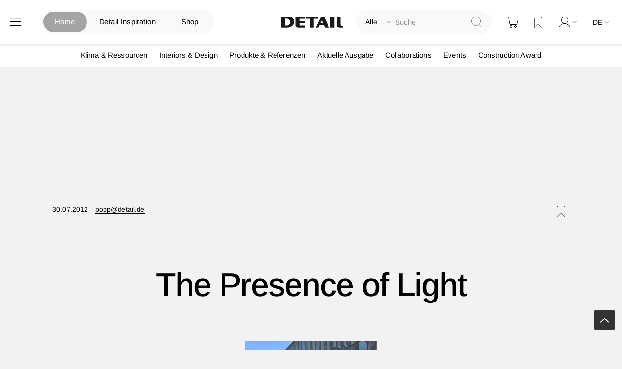

--- FILE ---
content_type: text/html; charset=UTF-8
request_url: https://www.detail.de/de_de/the-presence-of-light-9884
body_size: 27610
content:
<!doctype html>
<html lang="de">
    <head prefix="og: http://ogp.me/ns# fb: http://ogp.me/ns/fb# product: http://ogp.me/ns/product#">
            <script id="usercentrics-cmp" src="https://app.usercentrics.eu/browser-ui/latest/loader.js" data-settings-id="EflkCOl2NtqBHU" data-tcf-enabled async></script>


    <!-- // Add Google Publish Ads Header // -->
<script async src="https://securepubads.g.doubleclick.net/tag/js/gpt.js" type="text/javascript" ></script>
<script>        window.googletag = window.googletag || {cmd: []};
        googletag.cmd.push(function() {
            // Desktop View DE
            googletag.defineSlot('/21845261350/DETAIL_DE_BILLBOARD1', [[970, 250], [1600, 412]], 'div-gpt-ad-1752499521803-0').addService(googletag.pubads());
            googletag.defineSlot('/21845261350/DETAIL_DE_BILLBOARD2', [[970, 250], [1600, 960], [728, 90]], 'div-gpt-ad-1750688178915-0').addService(googletag.pubads());
            googletag.defineSlot('/21845261350/DETAIL_DE_HALFPAGE', [300, 600], 'div-gpt-ad-1640015192274-0').addService(googletag.pubads());
            googletag.defineSlot('/21845261350/DETAIL_DE_BILLBOARD3', [[728, 90], [970, 250]], 'div-gpt-ad-1640015174117-0').addService(googletag.pubads());

            // Mobile View DE
            googletag.defineSlot('/21845261350/DETAIL_DE_MOBILE1', [[320, 100], [320, 50], [300, 250]], 'div-gpt-ad-1748348890546-0').addService(googletag.pubads());
            googletag.defineSlot('/21845261350/DETAIL_DE_MOBILE2', [[320, 100], [320, 50]], 'div-gpt-ad-1640015134131-0').addService(googletag.pubads());
            googletag.defineSlot('/21845261350/DETAIL_DE_MOBILE3', [[320, 50], [320, 100]], 'div-gpt-ad-1640015116683-0').addService(googletag.pubads());

            // Desktop And Mobile View EN
            googletag.defineSlot('/21845261350/DETAIL_COM_BILLBOARD1', [[970, 250], [1600, 412]], 'div-gpt-ad-1752499538495-0').addService(googletag.pubads());
            googletag.defineSlot('/21845261350/DETAIL_COM_BILLBOARD2', [[970, 250], [728, 90], [1600, 960]], 'div-gpt-ad-1750688146380-0').addService(googletag.pubads());
            googletag.defineSlot('/21845261350/DETAIL_COM_HALFPAGE', [300, 600], 'div-gpt-ad-1640015562733-0').addService(googletag.pubads());
            googletag.defineSlot('/21845261350/DETAIL_COM_BILLBOARD3', [[970, 250], [728, 90]], 'div-gpt-ad-1640015545905-0').addService(googletag.pubads());
            googletag.defineSlot('/21845261350/DETAIL_COM_MOBILE1', [[320, 100], [300, 250], [320, 50]], 'div-gpt-ad-1748348852478-0').addService(googletag.pubads());
            googletag.defineSlot('/21845261350/DETAIL_COM_MOBILE2', [[320, 50], [320, 100]], 'div-gpt-ad-1640015510694-0').addService(googletag.pubads());
            googletag.defineSlot('/21845261350/DETAIL_COM_MOBILE3', [[320, 100], [320, 50]], 'div-gpt-ad-1640015489221-0').addService(googletag.pubads());

            googletag.pubads().enableSingleRequest();
            googletag.enableServices();
        });</script>    <!-- // Googld Publish Ad Code Ends Here // -->

<script>
    var BASE_URL = 'https\u003A\u002F\u002Fwww.detail.de\u002Fde_de\u002F';
    var require = {
        'baseUrl': 'https\u003A\u002F\u002Fwww.detail.de\u002Fstatic\u002Fversion1765885830\u002Ffrontend\u002FPixelmechanics\u002Ftheme\u002Fde_DE'
    };</script>        <meta charset="utf-8"/>
<meta name="title" content="The Presence of Light "/>
<meta name="description" content="Veranstaltung &quot;The Presence of Light&quot;  im ANCB The Metropolitan Laboratory in Berlin untersucht gegenwärtige Richtungen und zukünftige Anforderungen im Umgang mit Licht in der Stadt."/>
<meta name="keywords" content="Magento, Varien, E-commerce"/>
<meta name="robots" content="INDEX,FOLLOW"/>
<meta name="viewport" content="width=device-width, initial-scale=1"/>
<meta name="format-detection" content="telephone=no"/>
<meta name="p:domain_verify" content="342367616e960e07697d369f08d70cf4"/>
<title>The Presence of Light</title>
<link  rel="stylesheet" type="text/css"  media="all" href="https://www.detail.de/static/version1765885830/frontend/Pixelmechanics/theme/de_DE/mage/calendar.css" />
<link  rel="stylesheet" type="text/css"  media="all" href="https://www.detail.de/static/version1765885830/frontend/Pixelmechanics/theme/de_DE/css/styles-m.css" />
<link  rel="stylesheet" type="text/css"  media="all" href="https://www.detail.de/static/version1765885830/frontend/Pixelmechanics/theme/de_DE/Amasty_Customform/css/form-builder.css" />
<link  rel="stylesheet" type="text/css"  media="all" href="https://www.detail.de/static/version1765885830/frontend/Pixelmechanics/theme/de_DE/Amasty_Customform/css/form-render.css" />
<link  rel="stylesheet" type="text/css"  media="all" href="https://www.detail.de/static/version1765885830/frontend/Pixelmechanics/theme/de_DE/Amasty_LibSwiperJs/vendor/swiper/swiper.min.css" />
<link  rel="stylesheet" type="text/css"  media="all" href="https://www.detail.de/static/version1765885830/frontend/Pixelmechanics/theme/de_DE/Pixelmechanics_SearchAutocomplete/css/searchsuiteautocomplete.css" />
<link  rel="stylesheet" type="text/css"  media="all" href="https://www.detail.de/static/version1765885830/frontend/Pixelmechanics/theme/de_DE/mage/gallery/gallery.css" />
<link  rel="stylesheet" type="text/css"  media="all" href="https://www.detail.de/static/version1765885830/frontend/Pixelmechanics/theme/de_DE/Pixelmechanics_CustomArticleProduct/css/article-product-only.css" />
<link  rel="stylesheet" type="text/css"  media="screen and (min-width: 768px)" href="https://www.detail.de/static/version1765885830/frontend/Pixelmechanics/theme/de_DE/css/styles-l.css" />
<link  rel="stylesheet" type="text/css"  media="print" href="https://www.detail.de/static/version1765885830/frontend/Pixelmechanics/theme/de_DE/css/print.css" />
<script  type="text/javascript"  src="https://www.detail.de/static/version1765885830/frontend/Pixelmechanics/theme/de_DE/requirejs/require.js"></script>
<script  type="text/javascript"  src="https://www.detail.de/static/version1765885830/frontend/Pixelmechanics/theme/de_DE/mage/requirejs/mixins.js"></script>
<script  type="text/javascript"  src="https://www.detail.de/static/version1765885830/frontend/Pixelmechanics/theme/de_DE/requirejs-config.js"></script>
<link  rel="canonical" href="https://www.detail.de/de_de/the-presence-of-light-9884" />
<link  rel="icon" type="image/x-icon" href="https://detail-cdn.s3.eu-central-1.amazonaws.com/media/favicon/websites/1/favicon.png" />
<link  rel="shortcut icon" type="image/x-icon" href="https://detail-cdn.s3.eu-central-1.amazonaws.com/media/favicon/websites/1/favicon.png" />

<!-- Copyright (c) 2000-2024 etracker GmbH. All rights reserved. -->
<!-- This material may not be reproduced, displayed, modified or distributed -->
<!-- without the express prior written permission of the copyright holder. -->
<!-- etracker tracklet 5.0 -->
<script type="text/javascript">
// var et_pagename = "";
// var et_areas = "";
// var et_tval = 0;
// var et_tsale = 0;
// var et_tonr = "";
// var et_basket = "";
var et_proxy_redirect = "\/\/report.detail.de";
</script>
<script id="_etLoader" type="text/javascript" charset="UTF-8" data-block-cookies="true" data-secure-code="zQbwFs" src="//report.detail.de/code/e.js" async></script>
<!-- etracker tracklet 5.0 end -->
<script type="text/javascript">
 var _etrackerOnReady = typeof _etrackerOnReady === "undefined" ? [] : _etrackerOnReady;

function etrackerSetCookieConsent(e) {
    var data = e.data || e.detail;
    if (data && (data.event === "consent_changed" || data.event === "consent_status")) {
        if (data["etracker"] === true)
            _etrackerOnReady.push(function() {
                _etracker.enableCookies("detail.de")
            });
        else if (data["etracker"] === false)
            _etrackerOnReady.push(function() {
                _etracker.disableCookies("detail.de")
            });
    }
};
window.addEventListener("onConsentStatusChange", etrackerSetCookieConsent, false);
</script>

<script
  src="https://js.sentry-cdn.com/a10709781a132f6abf7cfc1f6938abcf.min.js"
  crossorigin="anonymous" type="text/plain"
></script>
<script type="text/plain">
  Sentry.onLoad(function() {
    Sentry.init({
      // No need to configure DSN here, it is already configured in the loader script
      // You can add any additional configuration here
      sampleRate: 0.5,
    });
  });
</script>
<!-- begin preload of IOM web manager -->
<link rel='preload' href='//data-951da6b717.detail.de/iomm/latest/manager/base/es6/bundle.js' as='script' id='IOMmBundle' crossOrigin>
<link rel='preload' href='//data-951da6b717.detail.de/iomm/latest/bootstrap/loader.js' as='script'>
<!-- end preload of IOM web manager -->
<!-- begin loading of IOMm bootstrap code -->
<script type='text/javascript' src="//data-951da6b717.detail.de/iomm/latest/bootstrap/loader.js" ></script>
<!-- end loading of IOMm bootstrap code -->

<!-- begin loading of Sitebrunch Tracking code -->
<script type="text/javascript" src="https://cdn.sitebrunch.com/sites/51KRQI.js" async data-site="51KRQI"></script>
<!-- end loading of Sitebrunch Tracking code -->

<!-- google site verification meta script -->
<meta name="google-site-verification" content="S3ocCsqOe4RxjqdkkxQP7-NmDjh7D8s_38IITbjKDtY" />        <script type="text/javascript" >
    window.dataLayer = window.dataLayer || [];
    function gtag() {
        window.dataLayer.push(arguments);
    }

    // set „denied" as default for both ad and analytics storage, as well as ad_user_data and ad_personalization,
    gtag("consent", "default", {
        ad_user_data: "denied",
        ad_personalization: "denied",
        ad_storage: "denied",
        analytics_storage: "denied",
        wait_for_update: 2000 // milliseconds to wait for update
    });

    // Enable ads data redaction by default [optional]
    gtag("set", "ads_data_redaction", true);


    // Google Tag Manager
    (function(w, d, s, l, i) {
        w[l] = w[l] || [];
        w[l].push({
            'gtm.start': new Date().getTime(),
            event: 'gtm.js'
        });
        var f = d.getElementsByTagName(s)[0],
            j = d.createElement(s),
            dl = l != 'dataLayer' ? '&l=' + l : '';
        j.async = true;
        j.src =
            'https://www.googletagmanager.com/gtm.js?id=' + i + dl;
        f.parentNode.insertBefore(j, f);
    })(window, document, 'script', 'dataLayer', 'GTM-PGVCNP3');
</script type="text/javascript" >
    <script type="text/x-magento-init">
    {
        "*": {
            "magepalGtmDatalayer": {
                "isCookieRestrictionModeEnabled": 0,
                "currentWebsite": 1,
                "cookieName": "CookieConsent",
                "dataLayer": "dataLayer",
                "accountId": "GTM-PGVCNP3",
                "data": [{"ecommerce":{"currencyCode":"EUR"},"pageType":"article","list":"detail"},{"event":"productPage","product":{"id":"11448","sku":"the-presence-of-light-9884","parent_sku":"the-presence-of-light-9884","product_type":"article","name":"The Presence of Light ","price":0,"attribute_set_id":"4","path":"The Presence of Light ","category":"Events","image_url":"https:\/\/detail-cdn.s3.eu-central-1.amazonaws.com\/media\/catalog\/product\/p\/r\/preslightT.jpg"}}],
                "isGdprEnabled": 0,
                "gdprOption": 2,
                "addJsInHeader": 0,
                "containerCode": ""
            }
        }
    }
</script>
<!-- End Google Tag Manager by MagePal -->
    <script type="text/x-magento-init">
        {
            "*": {
                "Magento_PageCache/js/form-key-provider": {
                    "isPaginationCacheEnabled":
                        0                }
            }
        }
    </script>

<script>require(['magentoStorefrontEvents'], function (magentoStorefrontEvents) {
    if(!magentoStorefrontEvents) return;

    window.magentoStorefrontEvents = magentoStorefrontEvents;
    magentoStorefrontEvents.context.setStorefrontInstance(
        {"storeUrl":"https:\/\/www.detail.de\/","websiteId":1,"websiteCode":"base_de","storeId":1,"storeCode":"de","storeViewId":1,"storeViewCode":"de_de","websiteName":"DE","storeName":"German Store","storeViewName":"de","baseCurrencyCode":"EUR","storeViewCurrencyCode":"EUR","catalogExtensionVersion":"103.3.21","environmentId":null,"environment":null,"storefrontTemplate":"Luma"}
    );
    magentoStorefrontEvents.context.setMagentoExtension({
        magentoExtensionVersion: "7.3.2",
    });
    magentoStorefrontEvents.context.setDataServicesExtension({
        version: "7.3.2",
    });
    magentoStorefrontEvents.context.setPage({
        pageType: "Default"
    });
    magentoStorefrontEvents.context.setContext("pageExtended", {
        action: "page-view"
    });
    
});</script><script type="text/x-magento-init">
    {
        "*": {
            "dataServicesBase": {
                "isCookieRestrictionModeEnabled": 0,
                "isEnabled": 0            },
            "magentoStorefrontEventCollector": {}
        }
    }
</script>

<meta property="og:type" content="product" />
<meta property="og:title"
      content="The&#x20;Presence&#x20;of&#x20;Light&#x20;" />
<meta property="og:image"
      content="https://detail-cdn.s3.eu-central-1.amazonaws.com/media/catalog/product/p/r/preslightT.jpg?width=265&amp;height=265&amp;store=de_de&amp;image-type=image" />
<meta property="og:description"
      content="Veranstaltung&#x20;&quot;The&#x20;Presence&#x20;of&#x20;Light&quot;&#x20;&#x20;im&#x20;ANCB&#x20;The&#x20;Metropolitan&#x20;Laboratory&#x20;in&#x20;Berlin&#x20;untersucht&#x20;gegenw&#xE4;rtige&#x20;Richtungen&#x20;und&#x20;zuk&#xFC;nftige&#x20;Anforderungen&#x20;im&#x20;Umgang&#x20;mit&#x20;Licht&#x20;in&#x20;der&#x20;Stadt." />
<meta property="og:url" content="https://www.detail.de/de_de/the-presence-of-light-9884" />
    <meta property="product:price:amount" content="0"/>
    <meta property="product:price:currency"
      content="EUR"/>
<script type="application/ld+json">
    {
      "@context": "https://schema.org",
      "@type": "NewsArticle",
      "headline": "The Presence of Light ",
      "image": [
        "https://detail-cdn.s3.eu-central-1.amazonaws.com/media/catalog/product/p/r/preslightT.jpg?width=380&store=de_de&image-type=thumbnail"
      ],
      "datePublished": "2012-07-30 00:00:00",
      "dateModified": "2012-07-30 00:00:00",
      "author": [{
          "@type": "Person",
          "name": "popp@detail.de",
          "url": "https://www.detail.de/de_de/author/page/view/author/113"
      }]
    }
</script>    </head>
    <body data-container="body"
          data-mage-init='{"loaderAjax": {}, "loader": { "icon": "https://www.detail.de/static/version1765885830/frontend/Pixelmechanics/theme/de_DE/images/loader-2.gif"}}'
        id="html-body" itemtype="http://schema.org/NewsArticle" itemscope="itemscope" class="catalog-product-view product-the-presence-of-light-9884 page-layout-1column">
        <input type="hidden" id="check_customeris_Loggedin" value="">
<script type="text/javascript">
  IOMm('configure', {
      st: 'detail',
      dn: 'data-951da6b717.detail.de',
      mh:5,
      dg: true  }); // Configure IOMm

  require([
      "jquery", "lightbox"  ], function($){
      let viewport = 0;
      let viewportHeight = $(window).height();
      let minviewportHeight = 640;

      $( document ).ready(function() {
          pageView();
          if (viewportHeight < minviewportHeight) {
              viewportHeight = minviewportHeight;
          }
          initGalleryClickWatch();
      });

      $(window).scroll(function() {
          if ($(this).scrollTop() > viewportHeight) { // this refers to window
              let currentViewport = Math.floor($(this).scrollTop() / viewportHeight);
              // If scrolled at least 1 viewport height up or down, trigger the pageview again
              if (currentViewport && currentViewport !== viewport) {
                  viewport = currentViewport;
                  pageView();
              }
          }
      });

      function initGalleryClickWatch() {
          $('.lb-container .lb-next').on("click", function () {
              pageView();
          });

          $('.lb-container .lb-prev').on("click", function () {
              pageView();
          });
      }

      function pageView() {
          IOMm('pageview', { cp: 'de_news' });
      }
  });
</script>

<!-- Google Tag Manager by MagePal -->
<noscript><iframe src="//www.googletagmanager.com/ns.html?id=GTM-PGVCNP3"
height="0" width="0" style="display:none;visibility:hidden"></iframe></noscript>
<!-- End Google Tag Manager by MagePal -->

<script type="text/x-magento-init">
    {
        "*": {
            "Magento_PageBuilder/js/widget-initializer": {
                "config": {"[data-content-type=\"slider\"][data-appearance=\"default\"]":{"Magento_PageBuilder\/js\/content-type\/slider\/appearance\/default\/widget":false},"[data-content-type=\"map\"]":{"Magento_PageBuilder\/js\/content-type\/map\/appearance\/default\/widget":false},"[data-content-type=\"row\"]":{"Magento_PageBuilder\/js\/content-type\/row\/appearance\/default\/widget":false},"[data-content-type=\"tabs\"]":{"Magento_PageBuilder\/js\/content-type\/tabs\/appearance\/default\/widget":false},"[data-content-type=\"slide\"]":{"Magento_PageBuilder\/js\/content-type\/slide\/appearance\/default\/widget":{"buttonSelector":".pagebuilder-slide-button","showOverlay":"hover","dataRole":"slide"}},"[data-content-type=\"banner\"]":{"Magento_PageBuilder\/js\/content-type\/banner\/appearance\/default\/widget":{"buttonSelector":".pagebuilder-banner-button","showOverlay":"hover","dataRole":"banner"}},"[data-content-type=\"buttons\"]":{"Magento_PageBuilder\/js\/content-type\/buttons\/appearance\/inline\/widget":false},"[data-content-type=\"products\"][data-appearance=\"carousel\"]":{"Magento_PageBuilder\/js\/content-type\/products\/appearance\/carousel\/widget":false},"[data-content-type=\"product_recommendations\"]":{"Magento_PageBuilderProductRecommendations\/js\/content-type\/product-recommendations\/appearance\/default\/widget":false}},
                "breakpoints": {"desktop":{"label":"Desktop","stage":true,"default":true,"class":"desktop-switcher","icon":"Magento_PageBuilder::css\/images\/switcher\/switcher-desktop.svg","conditions":{"min-width":"1024px"},"options":{"products":{"default":{"slidesToShow":"3"}}}},"tablet":{"conditions":{"max-width":"1024px","min-width":"768px"},"options":{"products":{"default":{"slidesToShow":"2"},"continuous":{"slidesToShow":"2"}}}},"mobile":{"label":"Mobile","stage":true,"class":"mobile-switcher","icon":"Magento_PageBuilder::css\/images\/switcher\/switcher-mobile.svg","media":"only screen and (max-width: 768px)","conditions":{"max-width":"768px","min-width":"481px"},"options":{"products":{"default":{"slidesToShow":"2"}}}},"mobile-small":{"conditions":{"max-width":"480px"},"options":{"products":{"default":{"slidesToShow":"1"},"continuous":{"slidesToShow":"1"}}}}}            }
        }
    }
</script>

<div class="cookie-status-message" id="cookie-status">
    The store will not work correctly in the case when cookies are disabled.</div>
<script type="text&#x2F;javascript">document.querySelector("#cookie-status").style.display = "none";</script>
<script type="text/x-magento-init">
    {
        "*": {
            "cookieStatus": {}
        }
    }
</script>

<script type="text/x-magento-init">
    {
        "*": {
            "mage/cookies": {
                "expires": null,
                "path": "\u002F",
                "domain": ".www.detail.de",
                "secure": true,
                "lifetime": "3600"
            }
        }
    }
</script>
    <noscript>
        <div class="message global noscript">
            <div class="content">
                <p>
                    <strong>JavaScript scheint in Ihrem Browser deaktiviert zu sein.</strong>
                    <span>
                        Um unsere Website in bester Weise zu erfahren, aktivieren Sie Javascript in Ihrem Browser.                    </span>
                </p>
            </div>
        </div>
    </noscript>
<script>    require.config({
        map: {
            '*': {
                wysiwygAdapter: 'mage/adminhtml/wysiwyg/tiny_mce/tinymceAdapter'
            }
        }
    });</script>
<script type="text/javascript" >
    window.cookiesConfig = window.cookiesConfig || {};
    window.cookiesConfig.secure = true;
</script type="text/javascript" ><script type="text/javascript">
    require.config({
        paths: {
            googleMaps: 'https\u003A\u002F\u002Fmaps.googleapis.com\u002Fmaps\u002Fapi\u002Fjs\u003Fv\u003D3\u0026key\u003D'
        },
        config: {
            'Magento_PageBuilder/js/utils/map': {
                style: ''
            },
            'Magento_PageBuilder/js/content-type/map/preview': {
                apiKey: '',
                apiKeyErrorMessage: 'You\u0020must\u0020provide\u0020a\u0020valid\u0020\u003Ca\u0020href\u003D\u0027https\u003A\u002F\u002Fwww.detail.de\u002Fde_de\u002Fadminhtml\u002Fsystem_config\u002Fedit\u002Fsection\u002Fcms\u002F\u0023cms_pagebuilder\u0027\u0020target\u003D\u0027_blank\u0027\u003EGoogle\u0020Maps\u0020API\u0020key\u003C\u002Fa\u003E\u0020to\u0020use\u0020a\u0020map.'
            },
            'Magento_PageBuilder/js/form/element/map': {
                apiKey: '',
                apiKeyErrorMessage: 'You\u0020must\u0020provide\u0020a\u0020valid\u0020\u003Ca\u0020href\u003D\u0027https\u003A\u002F\u002Fwww.detail.de\u002Fde_de\u002Fadminhtml\u002Fsystem_config\u002Fedit\u002Fsection\u002Fcms\u002F\u0023cms_pagebuilder\u0027\u0020target\u003D\u0027_blank\u0027\u003EGoogle\u0020Maps\u0020API\u0020key\u003C\u002Fa\u003E\u0020to\u0020use\u0020a\u0020map.'
            },
        }
    });
</script>

<script>
    require.config({
        shim: {
            'Magento_PageBuilder/js/utils/map': {
                deps: ['googleMaps']
            }
        }
    });
</script>

    <script>
        require([
            'Amasty_InvisibleCaptcha/js/model/am-recaptcha',
    ], function (amRecaptchaModel) {
            amRecaptchaModel.setConfig({
                "formsToProtect": "",
                "isEnabledOnPayments": "",
                "checkoutRecaptchaValidateUrl": "https://www.detail.de/de_de/amcapthca/checkout/validate/",
                "invisibleCaptchaCustomForm": "0",
                "recaptchaConfig": {
                    "lang": "",
                    "theme": "light",
                    "badge": "bottomright",
                    "sitekey": "&lt;ADMINVISIBLECAPTCHA_CAPTCHAKEYV3&gt;",
                    "size": "invisible",
                    "isInvisible": true                },
                "reCaptchaErrorMessage": "Beweisen Sie, dass Sie ein Mensch sind."
            })
    });
    </script>
    <script>
        // Fix to prevent 'no reCaptcha Token' error while slow site loading.
        // Submit button should catch am-captcha.js initialization8 first
        (function () {
            if (document.readyState === 'loading') {
                document.addEventListener('DOMContentLoaded', onReadyStateListener);
            } else {
                onReadyState();
            }

            function onReadyStateListener() {
                onReadyState();
            }

            function onReadyState (formsOnPage) {
                if (typeof formsOnPage === 'undefined') {
                    let formsToProtect = "";
                    let forms = formsToProtect.split(',');

                    formsOnPage = [];
                    forms.forEach(form => {
                        let existingForm = form ? document.querySelectorAll(form) : [];

                        if (existingForm.length) {
                            formsOnPage.push(existingForm);
                        }
                    })
                }

                formsOnPage.forEach(form => {
                    let submit = form[0].querySelector('[type="submit"]');
                    if (submit) {
                        let isAlreadyDisabled = submit.getAttribute('disabled');

                        if (!isAlreadyDisabled) {
                            submit.setAttribute('disabled', true);
                            submit.setAttribute('am-captcha-protect', true);
                        }
                    }
                })
            }

                    })();
    </script>

<script>
    window.classManagerConfig = {"storeCode":"de_de"};
</script>
<div class="page-wrapper"><header class="page-header"><div class="header content"><?// Add dynamic CSS //?>
    <link rel="stylesheet" type="text/css" href="https://www.detail.de/static/version1765885830/frontend/Pixelmechanics/theme/de_DE/css/home_search.css">

<div class="website-switcher-wrapper">
    <div class="website-switcher">
        <a class="detail-home active" href="https://www.detail.de/de_de/">Home</a>
        <a class="detail-inspiration " href="https://inspiration.detail.de/" target="_blank">Detail Inspiration</a>
        <a class="detail-shop " href="https://www.detail.de/de_de/shop-home">Shop</a>
        <div class="animation start-home"></div>
    </div>
</div>
<span data-action="toggle-nav" class="action nav-toggle"><span>Navigation umschalten</span></span>
<a
    class="logo"
    href="https://www.detail.de/de_de/"
    title=""
    aria-label="store logo">
    <img src="https://www.detail.de/static/version1765885830/frontend/Pixelmechanics/theme/de_DE/images/logo.svg"
         title=""
         alt=""
            width="151"            height="25"    />
</a>
<div class="block block-search">
    <div class="block block-title"><strong>Suche</strong></div>
    <div class="block block-content">
        <form class="form minisearch" id="search_mini_form"
              action="https://www.detail.de/de_de/catalogsearch/result/" method="get">
            <div class="field search">
                <label class="label" for="search" data-role="minisearch-label">
                    <span>Suche</span>
                </label>

                <div class="control">
                    <div class="search-container">
                    <!--placeholder for checked radio button value-->
                    <div id="radio-btn-value-container">
                        <span></span>
                    </div>

                    <div class="select_search_type">
                    
                    <div class="select-option">
                        <input type="radio" id="search_all" name="article_layout" value=""  checked>
                        <label for="search_all">Alle durchsuchen</label>
                    </div>

                    <!-- Commented Start on 12-04-2022 -->
                    <!-- <div class="select-option">
                        <input type="radio" id="detail_inspiration" name="article_layout" value="11066" >
                        <label for="detail_inspiration">DETAIL Inspiration durchsuchen</label>
                    </div> -->
                    <!-- Commented End -->

                    <div class="select-option">
                        <input type="radio" id="detail_shop" name="article_layout" value="11067" >
                        <label for="detail_shop">DETAIL Shop durchsuchen</label>
                    </div>
                </div>

                    <input id="search"
                                                           data-mage-init='{"quickSearch":{
                                    "formSelector":"#search_mini_form",
                                    "url":"https://www.detail.de/de_de/search/ajax/suggest/",
                                    "destinationSelector":"#search_autocomplete",
                                    "minSearchLength":"3"}
                               }'
                                                       type="text"
                           name="q"
                           value=""
                           placeholder="Suche"
                           class="input-text"
                           maxlength="128"
                           role="combobox"
                           aria-haspopup="false"
                           aria-autocomplete="both"
                           autocomplete="off"
                           aria-expanded="false"/>
                    </div>

                    <div id="search_autocomplete" class="search-autocomplete"></div>
                    <div class="nested">
    <a class="action advanced" href="https://www.detail.de/de_de/catalogsearch/advanced/" data-action="advanced-search">
        Erweiterte Suche    </a>
</div>

<div data-bind="scope: 'searchsuiteautocomplete_form'">
    <!-- ko template: getTemplate() --><!-- /ko -->
</div>

<?// Initialize the UI components to load the KO templates with Data Providers ?>
<script type="text/x-magento-init">
{
    "*": {
        "Magento_Ui/js/core/app": {
            "components": {
                "searchsuiteautocomplete_form": {
                    "component": "Pixelmechanics_SearchAutocomplete/js/autocomplete"
                },
                "searchsuiteautocompleteBindEvents": {
                    "component": "Pixelmechanics_SearchAutocomplete/js/bindEvents",
                    "config": {
                        "searchFormSelector": "#search_mini_form",
                        "searchButtonSelector": "button.search",
                        "inputSelector": "#search, #mobile_search, .minisearch input[type=\"text\"]",
                        "searchDelay": "500"
                    }
                },
                "searchsuiteautocompleteDataProvider": {
                    "component": "Pixelmechanics_SearchAutocomplete/js/dataProvider",
                    "config": {
                        "url": "https://www.detail.de/de_de/searchautocomplete/ajax/index/"
                    }
                }
            }
        }
    }
}
</script>                </div>
            </div>
            <div class="actions">
                <button type="submit"
                    title="Suche"
                    class="action search"
                    aria-label="Search"
                >
                    <span>Suche</span>
                </button>
            </div>
        </form>
    </div>
</div>

<div data-block="minicart" class="minicart-wrapper">
    <a class="action showcart" href="https://www.detail.de/de_de/checkout/cart/"
       data-bind="scope: 'minicart_content'">
        <span class="text">Warenkorb</span>
        <span class="counter qty empty"
              data-bind="css: { empty: !!getCartParam('summary_count') == false && !isLoading() },
               blockLoader: isLoading">
            <span class="counter-number">
                <!-- ko if: getCartParam('summary_count') -->
                <!-- ko text: getCartParam('summary_count').toLocaleString(window.LOCALE) --><!-- /ko -->
                <!-- /ko -->
            </span>
            <span class="counter-label">
            <!-- ko if: getCartParam('summary_count') -->
                <!-- ko text: getCartParam('summary_count').toLocaleString(window.LOCALE) --><!-- /ko -->
                <!-- ko i18n: 'items' --><!-- /ko -->
            <!-- /ko -->
            </span>
        </span>
    </a>
            <div class="block block-minicart"
             data-role="dropdownDialog"
             data-mage-init='{"dropdownDialog":{
                "appendTo":"[data-block=minicart]",
                "triggerTarget":".showcart",
                "timeout": "2000",
                "closeOnMouseLeave": false,
                "closeOnEscape": true,
                "triggerClass":"active",
                "parentClass":"active",
                "buttons":[]}}'>
            <div id="minicart-content-wrapper" data-bind="scope: 'minicart_content'">
                <!-- ko template: getTemplate() --><!-- /ko -->
            </div>
            <div class="widget block block-banners-inline" data-bind="scope: 'banner'" data-banner-id="ff23122f9639974145f7508bfd9d65cf64e8e1b02ed1ba66e0c782e1280991f2" data-types="" data-display-mode="fixed" data-ids="3" data-rotate="" data-store-id="1" data-banner-name="100_EUR_Versandkostenfrei_MiniCart" data-banner-status="Aktiviert">
    <ul class="banner-items" data-bind="afterRender: registerBanner">
        <!-- ko foreach: getItemsff23122f9639974145f7508bfd9d65cf64e8e1b02ed1ba66e0c782e1280991f2() -->
        <li class="banner-item" data-bind="attr: {'data-banner-id': $data.bannerId}">
            <div class="banner-item-content" data-bind="bindHtml: $data.html"></div>
        </li>
        <!-- /ko -->
    </ul>
</div>
<script type="text/x-magento-init">
    {
        "*": {
            "Magento_Ui/js/core/app": {
                "components": {
                    "banner": {
                        "component": "Magento_Banner/js/view/banner"
                    }
                }
            }
        }
    }
</script>
        </div>
        <script>window.checkout = {"shoppingCartUrl":"https:\/\/www.detail.de\/de_de\/checkout\/cart\/","checkoutUrl":"https:\/\/www.detail.de\/de_de\/checkout\/","updateItemQtyUrl":"https:\/\/www.detail.de\/de_de\/checkout\/sidebar\/updateItemQty\/","removeItemUrl":"https:\/\/www.detail.de\/de_de\/checkout\/sidebar\/removeItem\/","imageTemplate":"Magento_Catalog\/product\/image_with_borders","baseUrl":"https:\/\/www.detail.de\/de_de\/","minicartMaxItemsVisible":5,"websiteId":"1","maxItemsToDisplay":10,"storeId":"1","storeGroupId":"1","agreementIds":["9"],"customerLoginUrl":"https:\/\/www.detail.de\/de_de\/customer\/account\/login\/referer\/aHR0cHM6Ly93d3cuZGV0YWlsLmRlL2RlX2RlL3RoZS1wcmVzZW5jZS1vZi1saWdodC05ODg0\/","isRedirectRequired":false,"autocomplete":"off","captcha":{"user_login":{"isCaseSensitive":false,"imageHeight":50,"imageSrc":"","refreshUrl":"https:\/\/www.detail.de\/de_de\/captcha\/refresh\/","isRequired":false,"timestamp":1768818402}}}</script>    <script type="text/x-magento-init">
    {
        "[data-block='minicart']": {
            "Magento_Ui/js/core/app": {"components":{"minicart_content":{"children":{"subtotal.container":{"children":{"subtotal":{"children":{"subtotal.totals":{"config":{"display_cart_subtotal_incl_tax":1,"display_cart_subtotal_excl_tax":0,"template":"Magento_Tax\/checkout\/minicart\/subtotal\/totals"},"component":"Magento_Tax\/js\/view\/checkout\/minicart\/subtotal\/totals","children":{"subtotal.totals.msrp":{"component":"Magento_Msrp\/js\/view\/checkout\/minicart\/subtotal\/totals","config":{"displayArea":"minicart-subtotal-hidden","template":"Magento_Msrp\/checkout\/minicart\/subtotal\/totals"}}}}},"component":"uiComponent","config":{"template":"Magento_Checkout\/minicart\/subtotal"}}},"component":"uiComponent","config":{"displayArea":"subtotalContainer"}},"item.renderer":{"component":"Magento_Checkout\/js\/view\/cart-item-renderer","config":{"displayArea":"defaultRenderer","template":"Magento_Checkout\/minicart\/item\/default"},"children":{"item.image":{"component":"Magento_Catalog\/js\/view\/image","config":{"template":"Magento_Catalog\/product\/image","displayArea":"itemImage"}},"checkout.cart.item.price.sidebar":{"component":"uiComponent","config":{"template":"Magento_Checkout\/minicart\/item\/price","displayArea":"priceSidebar"}}}},"item.tl_class_reservation.renderer":{"children":{"checkout.cart.item.price.sidebar":{"component":"uiComponent","config":{"template":"Magento_Checkout\/minicart\/item\/price","displayArea":"priceSidebar"}},"item.image":{"component":"Magento_Catalog\/js\/view\/image","config":{"template":"Magento_Catalog\/product\/image","displayArea":"itemImage"}}},"component":"uiComponent","config":{"displayArea":"classReservationRenderer","template":"Staylime_ClassManager\/view\/minicart\/reservation"}},"extra_info":{"component":"uiComponent","config":{"displayArea":"extraInfo"}},"promotion":{"component":"uiComponent","config":{"displayArea":"promotion"},"children":{"customweb_external_checkout_widgets":{"component":"Customweb_Base\/js\/view\/checkout\/minicart\/external_checkout_widgets","config":{"template":"Customweb_Base\/checkout\/minicart\/external_checkout_widgets"}}}}},"config":{"itemRenderer":{"default":"defaultRenderer","simple":"defaultRenderer","virtual":"defaultRenderer","tl_class_reservation":"classReservationRenderer"},"template":"Magento_Checkout\/minicart\/content"},"component":"Magento_Checkout\/js\/view\/minicart"}},"types":[]}        },
        "*": {
            "Magento_Ui/js/block-loader": "https\u003A\u002F\u002Fwww.detail.de\u002Fstatic\u002Fversion1765885830\u002Ffrontend\u002FPixelmechanics\u002Ftheme\u002Fde_DE\u002Fimages\u002Floader\u002D1.gif"
        }
    }
    </script>
</div>
<div class="custom link wishlist actions-secondary" data-bind="scope: 'wishlist'">
    <a class="customer-login-link wishlist-custom" href="https://www.detail.de/de_de/wishlist/">
        <span class="text">Artikel merken</span>
    </a>
</div>
<script type="text/x-magento-init">
    {
        "*": {
            "Magento_Ui/js/core/app": {
                "components": {
                    "wishlist": {
                        "component": "Magento_Wishlist/js/view/wishlist"
                    }
                }
            }
        }
    }

</script><div class="header-right-section">
<div class="toplinksContainer not_logged_in">
        <ul class="toplinks links">
        <li class=" last account_link">
            <span class="account_link_name account_link_user_logged onclickaction" href="javascript:void(0)"></span>
            <span class="menu_subnavi benutzerkonto_menu">
            <div class="account_container">
                             <a id="keycloak-login" class="button yellow" href="https://www.detail.de/de_de/customer/account/login/">Anmelden</a>
               <a id="keycloak-signup" class="button yellow" href="https://www.detail.de/de_de/customer/account/create/">Benutzerkonto anlegen</a>
            </div>
            </span>
        </li>
    </ul>
        <!-- Mobile Top Links -->
</div>
<script type="text/x-magento-init">
    {
        "#mini-login-form": {
            "validation": {}
        }
    }
</script>
<script>    window.keycloakConfig = {};
    window.keycloakConfig.configValue = {"realm":"detail","auth-server-url":"https:\/\/account.detail.de\/","ssl-required":null,"resource":"detail-magento","public-client":"1","confidential-port":null,"clientId":"detail-magento","url":"https:\/\/account.detail.de\/","locale":"de"} ;
    window.keycloakConfig.loginUrl = 'https://www.detail.de/de_de/keycloak/keycloak/login/';</script>
<script type="text/x-magento-init">
    {
        "*": {
            "keycloaklogin": {}
        }
    }
</script>
</div><div class="pm-header-website-switcher"><div class="pm-header-website-switcher-wrapper"><div class="switcher store switcher-store" id="switcher-store">
    <strong class="label switcher-label"><span>Store wählen</span></strong>
    <div class="actions dropdown options switcher-options">
                            <div class="action toggle switcher-trigger"
                 role="button"
                 tabindex="0"
                 data-mage-init='{"dropdown":{}}'
                 data-toggle="dropdown"
                 data-trigger-keypress-button="true"
                 id="switcher-store-trigger">
                <strong>
                    <span>DE</span>
                </strong>
            </div>
                                        <ul class="dropdown switcher-dropdown" data-target="dropdown">
                                                                <li class="switcher-option">
                    
                    <?// Check if the page is the product page, load the product and check if the product exists in other website //?>
                                                    <a href='javascript:void(0)' id="showWebsiteAlert" data-url="https://www.detail.de/de_en/">
                                    EN                                </a>
                            
                                    </li>
                                </ul>
    </div>
</div>

<?// load Modal popup //?>
    <div id="modal" style="display: none;">
        <div class="modal-body-content">
            <strong>Hinweis</strong>
            <p>Der Inhalt, auf den Sie zugreifen möchten, liegt nicht in der gewünschten Sprache vor. Möchten Sie auf die Startseite der gewählten Sprache wechseln?</p>
            <p>&nbsp;</p>
            <strong>Notification</strong>
            <p>The content you are trying to access is not available in the selected language. Would you like to switch to the home page of the selected language?</p>
        </div>
    </div>

    <script type="text/javascript">
        require([
            "jquery",
            "Magento_Ui/js/modal/modal"
        ],function($, modal) {

            $("#showWebsiteAlert").click(function() {
                let websiteUrl = $(this).data("url");
                console.log("Website"+websiteUrl);
                var options = {
                    type: 'popup',
                    responsive: true,
                    title: '',
                    buttons: [{
                        text: $.mage.__('Züruck / Return'),
                        class: 'action primary',
                        click: function () {
                            this.closeModal();
                        }
                    },
                    {
                        text: $.mage.__('Ja / Yes'),
                        class: 'action primary',
                        click: function () {
                            window.location.href = websiteUrl;
                        }
                    }]
                };

                var popup = modal(options, $('#modal'));

                $('#modal').modal('openModal');
            });
        });
    </script>

</div></div></div></header>    <div class="sections nav-sections">
                <div class="section-items nav-sections-items"
             data-mage-init='{"tabs":{"openedState":"active"}}'>
                                            <div class="section-item-title nav-sections-item-title"
                     data-role="collapsible">
                    <a class="nav-sections-item-switch"
                       data-toggle="switch" href="#store.menu">
                        Menü                    </a>
                </div>
                <div class="section-item-content nav-sections-item-content"
                     id="store.menu"
                     data-role="content">
                    <nav class="navigation" data-action="navigation" >
    <ul data-mage-init='{"menu":{"responsive":true, "expanded":true, "mediaBreakpoint": "(max-width: 4000px)", "position":{"my":"left top","at":"left bottom"}}}'>
    <style>#html-body [data-pb-style=N6ITB8O]{justify-content:flex-start;display:flex;flex-direction:column;background-position:left top;background-size:cover;background-repeat:no-repeat;background-attachment:scroll}</style><div data-content-type="row" data-appearance="contained" data-element="main"><div data-enable-parallax="0" data-parallax-speed="0.5" data-background-images="{}" data-background-type="image" data-video-loop="true" data-video-play-only-visible="true" data-video-lazy-load="true" data-video-fallback-src="" data-element="inner" data-pb-style="N6ITB8O"><div data-content-type="html" data-appearance="default" data-element="main" data-decoded="true"><style>#html-body [data-pb-style=O8EONH6]{justify-content:flex-start;display:flex;flex-direction:column;background-position:left top;background-size:cover;background-repeat:no-repeat;background-attachment:scroll}</style><div data-content-type="row" data-appearance="contained" data-element="main"><div data-enable-parallax="0" data-parallax-speed="0.5" data-background-images="{}" data-background-type="image" data-video-loop="true" data-video-play-only-visible="true" data-video-lazy-load="true" data-video-fallback-src="" data-element="inner" data-pb-style="O8EONH6"><div class="parent-category" data-content-type="text" data-appearance="default" data-element="main"><p><a tabindex="0" href="/klimaressourcen">Klima &amp; Ressourcen</a></p></div><div class="parent-category" data-content-type="text" data-appearance="default" data-element="main"><p><a href="/interiorsdesign">Interiors &amp; Design</a></p></div><div class="parent-category" data-content-type="text" data-appearance="default" data-element="main"><p><a tabindex="0" href="/produkte-referenzen">Produkte &amp; Referenzen</a></p></div><div class="parent-category" data-content-type="text" data-appearance="default" data-element="main"><p><a tabindex="0" href="/videos-podcasts">Videos &amp; Podcasts</a></p></div><div class="parent-category" data-content-type="text" data-appearance="default" data-element="main"><p><a id="LTHIJXS" tabindex="0" href="/aktuelle-ausgabe-1-2-2026">Aktuelle Ausgabe</a></p></div><div class="parent-category" data-content-type="text" data-appearance="default" data-element="main"></div><div class="parent-category" data-content-type="text" data-appearance="default" data-element="main"><p><a id="LTHIJXS" tabindex="0" href="/constructionaward-2025">Construction Award 2025</a></p></div><div class="parent-category" data-content-type="text" data-appearance="default" data-element="main"><p><a tabindex="0" href="/detail-collaborations">Collaborations</a></p></div><div class="child-category" data-content-type="text" data-appearance="default" data-element="main"><p><a tabindex="0" href="/produkt-praxis">Produkt + Praxis</a></p>
    <p><a tabindex="0" href="/detailcollaborations/advertorials">Advertorials</a></p>
    <p><a tabindex="0" href="https://www.detail.de/de/de_de/unternehmensportraits-home">Unternehmensportraits</a></p>
    <p><a tabindex="0" href="https://www.detail.de/detailcollaborations/referenz-im-detail">Referenz im DETAIL</a></p>
    <p><a tabindex="0" href="https://www.detail.de/de/de_de/bau2025">BAU 2025</a></p>
    <p><a tabindex="0" href="/detail-partnerseite-schueco">Detail About Schüco</a></p>
    <p><a tabindex="0" href="/de/de_de/rethink-daylight">Detail About Velux</a></p>
    <p><a tabindex="0" href="/solarlux">Detail About Solarlux</a></p></div><div class="parent-category" data-content-type="text" data-appearance="default" data-element="main"><p><a tabindex="0" href="/detail-veranstaltungen">Detail Events</a></p></div><div class="child-category" data-content-type="text" data-appearance="default" data-element="main"><p><a href="/constructionaward-2025">DETAIL Construction Award</a></p>
<p><a tabindex="0" href="/bau-2025">BAU 2025</a></p>
    <p><a tabindex="0" href="/detailaward-2024">DETAIL Award</a></p>
    <p><a tabindex="0" href="/klima-forum">Klima-Forum</a></p>
    <p><a tabindex="0" href="/velux-architektur-wettbewerb-24-25">VELUX Architektur-Wettbewerb</a></p>
    <p><a tabindex="0" href="/modulbau-2025">Kongress Modulbau</a></p>
    <p><a tabindex="0" href="/fassadenkongress-2025">Fassadenkongress</a></p>
    <p><a tabindex="0" href="/detail-award-2022">DETAIL Award 2022</a></p></div><div class="parent-category" data-content-type="text" data-appearance="default" data-element="main"><p><a tabindex="0" href="/events-home">Termine</a></p></div><div class="parent-category" data-content-type="text" data-appearance="default" data-element="main"><p><a tabindex="0" href="https://inspiration.detail.de/startseite.html" target="_blank" rel="noopener">Detail Inspiration</a></p></div><div class="parent-category" data-content-type="text" data-appearance="default" data-element="main"><p><a tabindex="0" href="/shop-home">Shop</a></p></div><div class="child-category" data-content-type="text" data-appearance="default" data-element="main"><p><a href="/detailshop-detail-magazin">DETAIL Magazin</a></p>
    <p><a href="/detailshop-detail-inspiration">DETAIL Inspiration</a></p>
    <p><a href="/detailshop-buecher">DETAIL Bücher</a></p></div><div class="parent-category" data-content-type="text" data-appearance="default" data-element="main"><p><a tabindex="0" href="/contributors">Contributors</a></p></div><div class="parent-category" data-content-type="text" data-appearance="default" data-element="main"><p>Archiv</p></div><div class="child-category" data-content-type="text" data-appearance="default" data-element="main"><p><a tabindex="0" href="/60-jahre-detail">60 Jahre Detail</a></p>
    <p><a href="/digitallab">Digital Lab</a></p>
    <p><a href="/detail-award-2022">DETAIL Award 2022</a></p></div></div></div></div></div></div>    </ul>
</nav>

<!--Static links and social media links in burger menu-->
<div class="hamburger-menu-links">
    <style>#html-body [data-pb-style=NIALCET]{justify-content:flex-start;display:flex;flex-direction:column;background-position:left top;background-size:cover;background-repeat:no-repeat;background-attachment:scroll}</style><div data-content-type="row" data-appearance="contained" data-element="main"><div data-enable-parallax="0" data-parallax-speed="0.5" data-background-images="{}" data-background-type="image" data-video-loop="true" data-video-play-only-visible="true" data-video-lazy-load="true" data-video-fallback-src="" data-element="inner" data-pb-style="NIALCET"><div data-content-type="text" data-appearance="default" data-element="main"><p><a tabindex="0" href="/impressum">Impressum </a><a tabindex="0" href="/impressum/datenschutz">Datenschutz</a> <a tabindex="0" href="/social-media-home">Social Media</a> <a tabindex="0" href="/detail-mediadaten">Mediadaten</a> <a href="https://www.detail.de/de_de/detail-newsletter">Newsletter</a></p></div></div></div></div>

<script type="text/javascript">
    require([
          "jquery"
        ], function($) {
          "use strict";
            $(document).ready(function($){
                var selector = ".ui-menu-item";
                var waitForEl = function (selector, callback, maxTimes = false) {
                  if (jQuery(selector).length) {
                    callback();
                  } else {
                    if (maxTimes === false || maxTimes > 0) {
                      maxTimes != false && maxTimes--;
                      setTimeout(function () {
                        waitForEl(selector, callback, maxTimes);
                      }, 100);
                    }
                  }
                };

                waitForEl(selector, function () {
                    $('.navigation .ui-menu-item').removeClass('ui-menu-item');
                }, 100);
            });

            return;
        });
</script>
                </div>
                                            <div class="section-item-title nav-sections-item-title"
                     data-role="collapsible">
                    <a class="nav-sections-item-switch"
                       data-toggle="switch" href="#store.settings">
                        Einstellungen                    </a>
                </div>
                <div class="section-item-content nav-sections-item-content"
                     id="store.settings"
                     data-role="content">
                                    <div class="switcher currency switcher-currency" id="switcher-currency-nav">
        <strong class="label switcher-label"><span>Währung</span></strong>
        <div class="actions dropdown options switcher-options">
            <div class="action toggle switcher-trigger"
                 id="switcher-currency-trigger-nav"
                 data-mage-init='{"dropdown":{}}'
                 data-toggle="dropdown"
                 data-trigger-keypress-button="true">
                <strong class="language-EUR">
                    <span>EUR</span>
                </strong>
            </div>
            <ul class="dropdown switcher-dropdown" data-target="dropdown">
                                                            <li class="currency-GBP switcher-option">
                            <a href="#" data-post='{"action":"https:\/\/www.detail.de\/de_de\/directory\/currency\/switch\/","data":{"currency":"GBP"}}'>GBP</a>
                        </li>
                                                                                                                    <li class="currency-CHF switcher-option">
                            <a href="#" data-post='{"action":"https:\/\/www.detail.de\/de_de\/directory\/currency\/switch\/","data":{"currency":"CHF"}}'>CHF</a>
                        </li>
                                                                                <li class="currency-USD switcher-option">
                            <a href="#" data-post='{"action":"https:\/\/www.detail.de\/de_de\/directory\/currency\/switch\/","data":{"currency":"USD"}}'>USD</a>
                        </li>
                                                </ul>
        </div>
    </div>
                </div>
                    </div>
    </div>
<style>#html-body [data-pb-style=Y2CFBD8]{justify-content:flex-start;display:flex;flex-direction:column;background-position:left top;background-size:cover;background-repeat:no-repeat;background-attachment:scroll}</style><div class="header-navigation" data-content-type="row" data-appearance="full-width" data-enable-parallax="0" data-parallax-speed="0.5" data-background-images="{}" data-background-type="image" data-video-loop="true" data-video-play-only-visible="true" data-video-lazy-load="true" data-video-fallback-src="" data-element="main" data-pb-style="Y2CFBD8"><div class="row-full-width-inner" data-element="inner"><div data-content-type="text" data-appearance="default" data-element="main"><p id="UK3QGK0"><span style="font-size: 14px;"><a tabindex="0" href="/klimaressourcen">Klima &amp; Ressourcen</a> <a tabindex="0" href="/interiorsdesign">Interiors &amp; Design</a>&nbsp;<a tabindex="0" href="/produkte-referenzen">Produkte &amp; Referenzen</a> <a id="MWWP7CI" tabindex="0" href="/aktuelle-ausgabe-1-2-2026">Aktuelle Ausgabe</a> <a style="box-shadow: none; outline: 0px;" tabindex="0" href="/detail-collaborations">Collaborations</a> <a tabindex="0" href="/detail-veranstaltungen">Events</a> <a tabindex="0" href="/constructionaward-2025">Construction Award</a></span></p></div></div></div><input type="hidden" name="hiddenaction" id="shop_current_action" value="product" /><main id="maincontent" class="page-main"><a id="contentarea" tabindex="-1"></a>
<div class="page messages"><div data-placeholder="messages"></div>
<div data-bind="scope: 'messages'">
    <!-- ko if: cookieMessages && cookieMessages.length > 0 -->
    <div aria-atomic="true" role="alert" data-bind="foreach: { data: cookieMessages, as: 'message' }" class="messages">
        <div data-bind="attr: {
            class: 'message-' + message.type + ' ' + message.type + ' message',
            'data-ui-id': 'message-' + message.type
        }">
            <div data-bind="html: $parent.prepareMessageForHtml(message.text)"></div>
        </div>
    </div>
    <!-- /ko -->

    <!-- ko if: messages().messages && messages().messages.length > 0 -->
    <div aria-atomic="true" role="alert" class="messages" data-bind="foreach: {
        data: messages().messages, as: 'message'
    }">
        <div data-bind="attr: {
            class: 'message-' + message.type + ' ' + message.type + ' message',
            'data-ui-id': 'message-' + message.type
        }">
            <div data-bind="html: $parent.prepareMessageForHtml(message.text)"></div>
        </div>
    </div>
    <!-- /ko -->
</div>
<script type="text/x-magento-init">
    {
        "*": {
            "Magento_Ui/js/core/app": {
                "components": {
                        "messages": {
                            "component": "Magento_Theme/js/view/messages"
                        }
                    }
                }
            }
    }
</script>
</div><div class="columns"><div class="column main">                    

<div class="google-head-ads"><!-- /21845261350/DETAIL_DE_BILLBOARD1 -->
<div id='div-gpt-ad-1640015078135-0' style='min-width: 970px; min-height: 250px;'class="sticky-billboard">
  <script>
    googletag.cmd.push(function() { googletag.display('div-gpt-ad-1640015078135-0'); });
  </script>
</div>
</div>
<div class="detail-article-container " data-element="">
   <!--Article main content-->
   <div class="article__main-contnet">
      <?// Check if the article Layout ?>
            <div class="author-section">
         <span class="author-name">
         30.07.2012         <a href="https://www.detail.de/de_de/author/page/view/author/113">popp@detail.de</a>
         </span>
      </div>
      <div class="social-icons-wishlist">
         <div class="social-sharing">
            <!-- Go to www.addthis.com/dashboard to customize your tools -->
            <div class="addthis_inline_share_toolbox"></div>
                        <a href="#"
               data-post='{"action":"https:\/\/www.detail.de\/de_de\/wishlist\/index\/add\/","data":{"product":11448,"uenc":"aHR0cHM6Ly93d3cuZGV0YWlsLmRlL2RlX2RlL3RoZS1wcmVzZW5jZS1vZi1saWdodC05ODg0"}}'
               class="action towishlist"
               data-action="add-to-wishlist"><span>Artikel merken</span></a>
                     </div>
      </div>
      <h6 class="article__category-title">
         <span class="article-category-element">                  </span>
      </h6>
      <h1 class="article__title">The Presence of Light </h1>
      <div class="hash-tags">
               </div>
      <!--Article main hero banner-->
      
          <!--Check if the custom youtube video link is not blank, load the custom youtube link first. Otherwise load the media gallery-->

                              <div class="article__hero-image">
         <img src="https://detail-cdn.s3.eu-central-1.amazonaws.com/media/catalog/product/p/r/preslightT.jpg?store=de_de&image-type=image" class="article-hero-image">
                        </div>
                  <!--free/freemium/premium content-->
            <div class="migrated_article_area">
         <div class="migrated_article_content">
            <div data-content-type="row" data-appearance="contained" data-element="main"> <div data-enable-parallax="0" data-parallax-speed="0.5" data-background-images="{}" data-background-type="image" data-video-loop="true" data-video-play-only-visible="true" data-video-lazy-load="true" data-video-fallback-src="" data-element="inner" data-pb-style="KLVZUXD"> <div data-content-type="html" data-appearance="default" data-element="main" data-decoded="true"></div> </div></div><div data-content-type="row" data-appearance="contained" data-element="main"> <div data-enable-parallax="0" data-parallax-speed="0.5" data-background-images="{}" data-background-type="image" data-video-loop="true" data-video-play-only-visible="true" data-video-lazy-load="true" data-video-fallback-src="" data-element="inner" data-pb-style="TQNHQMX"> <div data-content-type="html" data-appearance="default" data-element="main" data-decoded="true"><i>Veranstaltung &quot;The Presence of Light&quot; im ANCB The Metropolitan Laboratory in Berlin untersucht gegenwärtige Richtungen und zukünftige Anforderungen im Umgang mit Licht in der Stadt.</i>
<b>Ort:</b> ANCB The Metropolitan Laboratory, Christinenstr. 18-19 (Pfefferberg), 10119 Berlin<br /><b>Datum:</b> Freitag, 7. Dezember 2012, 18:30 Uhr</div> </div></div><style> #html-body [data-pb-style=WMDDFAO] { min-height: 500px; background-color: transparent }</style><div data-content-type="row" data-appearance="contained" data-element="main"> <div data-enable-parallax="0" data-parallax-speed="0.5" data-background-images="{}" data-background-type="image" data-video-loop="true" data-video-play-only-visible="true" data-video-lazy-load="true" data-video-fallback-src="" data-element="inner" data-pb-style="WUMMJOV"> <div class="pagebuilder-slider-text" data-content-type="slider" data-appearance="default" data-autoplay="false" data-autoplay-speed="4000" data-fade="false" data-infinite-loop="false" data-show-arrows="false" data-show-dots="true" data-element="main" data-pb-style="QVPFGKR"><div data-content-type="slide" data-slide-name="" data-appearance="poster" data-show-button="never" data-show-overlay="never" data-element="main"> <div data-element="empty_link"> <div class="pagebuilder-slide-wrapper background-image-696e06e2edfe0" data-background-images='{\"desktop_image\":\"https://detail-cdn.s3.eu-central-1.amazonaws.com/media/wysiwyg/preslight1.jpg\"}' data-background-type="image" data-video-loop="true" data-video-play-only-visible="true" data-video-lazy-load="true" data-video-fallback-src="" data-element="wrapper" data-pb-style="BRLGZXR"> <div class="pagebuilder-overlay pagebuilder-poster-overlay" data-overlay-color="" data-element="overlay" data-pb-style="WMDDFAO"> <div class="pagebuilder-poster-content"> <div data-element="content"> <p>Harpa Konzertsaal in Reykjavik, Fassade: Olafur Eliasson, Architekten: Henning Larsen Architects</p> </div> </div> </div> </div> <style type="text/css">.background-image-696e06e2edfe0 {background-image: url(https://detail-cdn.s3.eu-central-1.amazonaws.com/media/wysiwyg/preslight1.jpg);}</style></div> </div></div> </div></div><div data-content-type="row" data-appearance="contained" data-element="main"> <div data-enable-parallax="0" data-parallax-speed="0.5" data-background-images="{}" data-background-type="image" data-video-loop="true" data-video-play-only-visible="true" data-video-lazy-load="true" data-video-fallback-src="" data-element="inner" data-pb-style="JAPDRYR"> <div data-content-type="html" data-appearance="default" data-element="main" data-decoded="true">Beleuchtung ist essentiell für die moderne Gesellschaft. Kunstlicht hat die Art, wie wir leben und arbeiten revolutioniert. Die grundlegenden Erwartungen und Anforderungen der städtischen Bevölkerung haben sich in den letzten 50 Jahren dramatisch geändert. <b>Was bedeutet es heutzutage, die Stadt und ihre Architektur zu beleuchten?</b> Sicherheit, Orientierung und Komfort sind nur einige der vielen Probleme, die neue Ideen für den Gebrauch von künstlichem Licht notwendig machen. Neue Technologien und Werteverschiebungen ermöglichen ein Neudenken der städtischen Beleuchtung. Diese Untersuchung deckt gegenwärtige internationale Projekte auf, die für die Verbesserung der Stadt von Bedeutung sind. Berücksichtigt werden nicht nur&nbsp;Beleuchtungskonzepte (plans lumières) für die Stadt im größeren Maßstab, sondern auch kleinere, öffentliche und private &nbsp;Projekte mit dem innovativen Potenzial, das Licht der Stadt in die Zukunft zu bringen.<br /><br />Während <b>Sebastian Behmann</b> das kristalline Fassadenprojekt von Studio Olafur Eliasson für den <b>Harpa Konzertsaal in Reykjavik</b> vorstellt, wird <b>Martin Schlüter</b>, der als <b>CNN Journalist des Jahres 2012</b> ausgezeichnet wurde, Einsichten in seine hochsensible Wahrnehmung von Architektur in ihrem spezifischen Umfeld liefern.&nbsp;<br /><br />Nach den Präsentationen ihrer Arbeit wird <b>Dietmar Leyk</b>, Professor am Berlage Center for Advanced Studies in Architecture and Urban Design, TU Delft, ein Gespräch eröffnen, das sich um die wechselseitige Beziehung zwischen dem kritischen Schaffen von Architektur für die Stadt auf &nbsp;der einen Seite und dem umsichtigen Beobachten von Architektur in der Stadt der Gegenwart auf der anderen Seite drehen wird.&nbsp;
Die Veranstaltung findet auf Deutsch statt. Der Eintritt ist frei. Bitte melden Sie sich <a class="external-link-new-window" title="Opens external link in new window" href="http://reply@aedes-network-campus.de">hier</a>&nbsp;an.</div> </div></div>         </div>
         <div class="half_page_ad">
                        <style>#html-body [data-pb-style=LS6SR52]{justify-content:flex-start;display:flex;flex-direction:column;background-position:left top;background-size:cover;background-repeat:no-repeat;background-attachment:scroll}#html-body [data-pb-style=FXAF73K]{text-align:center}</style><div data-content-type="row" data-appearance="contained" data-element="main"><div data-enable-parallax="0" data-parallax-speed="0.5" data-background-images="{}" data-background-type="image" data-video-loop="true" data-video-play-only-visible="true" data-video-lazy-load="true" data-video-fallback-src="" data-element="inner" data-pb-style="LS6SR52"><div data-content-type="html" data-appearance="default" data-element="main" data-pb-style="FXAF73K" data-decoded="true"><!-- /21845261350/DETAIL_DE_HALFPAGE -->
<div id='div-gpt-ad-1640015192274-0' style='min-width: 300px; min-height: 600px;'class="pagebuilder-mobile-hidden">
    <script>
        googletag.cmd.push(function() { googletag.display('div-gpt-ad-1640015192274-0'); });
        window.addEventListener('consent_uc_gtm', function (event) {
            if (event.detail['Google Adsense'] === false) {
                jQuery('#div-gpt-ad-1640015192274-0').remove();
            }
        })
    </script>
</div></div></div></div>         </div>
      </div>
                  <!--Gallery-->
      <h3 class="gallery-heading">Galerie</h3>
      <div class="article__gallery-container">
                  <a class="example-image-link" href="https://detail-cdn.s3.eu-central-1.amazonaws.com/media/catalog/product/p/r/preslightT.jpg?store=de_de&image-type=image"
            data-lightbox="article-gallery" data-title="">
         <img class="article-gallery-image" src="https://detail-cdn.s3.eu-central-1.amazonaws.com/media/catalog/product/p/r/preslightT.jpg?width=437&height=582&store=de_de&image-type=image"
            alt="https://detail-cdn.s3.eu-central-1.amazonaws.com/media/catalog/product/p/r/preslightT.jpg?width=437&height=582&store=de_de&image-type=image"/></a>
               </div>
         </div>
   <!--Newsletter section-->
   </div>
<?// Additional Check for the jQuery functions?>
<script type="text/javascript">
   require(['jquery', 'lightbox'], function ($) {
       $(window).on('load', function() {
           $('.load-more').click(function(){
               var currPage = parseInt($(this).attr('data-page'));
               var totalPage = parseInt($(this).attr('data-totalpage'));
               var nextElements = currPage * parseInt(3);
               $(this).attr('data-page',currPage + 1);
               $('.related-article-box ul.article-list>li.product-item').slice(1, nextElements).removeClass('hide-box');
               if(currPage > totalPage)
               {
                   $(this).hide();
               }
           });
       });

   });
</script>
<div class="product media"><a id="gallery-prev-area" tabindex="-1"></a>
<div class="action-skip-wrapper"><a class="action skip gallery-next-area"
   href="#gallery-next-area">
    <span>
        Zum Ende der Bildgalerie springen    </span>
</a>
</div></div><input name="form_key" type="hidden" value="3PfrutuCiqI02Ii1" /><script type="text/x-magento-init">
    {
        "*": {
            "Magento_Customer/js/section-config": {
                "sections": {"stores\/store\/switch":["*"],"stores\/store\/switchrequest":["*"],"directory\/currency\/switch":["*"],"*":["messages","company","customweb_external_checkout_widgets"],"customer\/account\/logout":["*","recently_viewed_product","recently_compared_product","persistent","customer","customer-additional-info"],"customer\/account\/loginpost":["*"],"customer\/account\/createpost":["*"],"customer\/account\/editpost":["*"],"customer\/ajax\/login":["checkout-data","cart","captcha","customer","customer-additional-info"],"catalog\/product_compare\/add":["compare-products"],"catalog\/product_compare\/remove":["compare-products"],"catalog\/product_compare\/clear":["compare-products"],"sales\/guest\/reorder":["cart","ammessages"],"sales\/order\/reorder":["cart","ammessages"],"rest\/v1\/requisition_lists":["requisition"],"requisition_list\/requisition\/delete":["requisition"],"requisition_list\/item\/addtocart":["cart"],"checkout\/cart\/add":["cart","directory-data","ammessages","magepal-gtm-jsdatalayer","magepal-eegtm-jsdatalayer"],"checkout\/cart\/delete":["cart","ammessages","magepal-gtm-jsdatalayer","magepal-eegtm-jsdatalayer"],"checkout\/cart\/updatepost":["cart","ammessages","magepal-gtm-jsdatalayer","magepal-eegtm-jsdatalayer"],"checkout\/cart\/updateitemoptions":["cart","ammessages","magepal-gtm-jsdatalayer","magepal-eegtm-jsdatalayer"],"checkout\/cart\/couponpost":["cart","ammessages","magepal-gtm-jsdatalayer"],"checkout\/cart\/estimatepost":["cart","ammessages","magepal-gtm-jsdatalayer"],"checkout\/cart\/estimateupdatepost":["cart","ammessages","magepal-gtm-jsdatalayer"],"checkout\/onepage\/saveorder":["cart","checkout-data","last-ordered-items","ammessages","magepal-gtm-jsdatalayer"],"checkout\/sidebar\/removeitem":["cart","ammessages","magepal-gtm-jsdatalayer","magepal-eegtm-jsdatalayer"],"checkout\/sidebar\/updateitemqty":["cart","ammessages","magepal-gtm-jsdatalayer","magepal-eegtm-jsdatalayer"],"rest\/*\/v1\/carts\/*\/payment-information":["cart","last-ordered-items","captcha","instant-purchase","ammessages","magepal-gtm-jsdatalayer"],"rest\/*\/v1\/guest-carts\/*\/payment-information":["cart","captcha","ammessages","magepal-gtm-jsdatalayer"],"rest\/*\/v1\/guest-carts\/*\/selected-payment-method":["cart","checkout-data","ammessages","magepal-gtm-jsdatalayer"],"rest\/*\/v1\/carts\/*\/selected-payment-method":["cart","checkout-data","instant-purchase","ammessages","magepal-gtm-jsdatalayer"],"wishlist\/index\/add":["wishlist"],"wishlist\/index\/remove":["wishlist"],"wishlist\/index\/updateitemoptions":["wishlist"],"wishlist\/index\/update":["wishlist"],"wishlist\/index\/cart":["wishlist","cart"],"wishlist\/index\/fromcart":["wishlist","cart"],"wishlist\/index\/allcart":["wishlist","cart"],"wishlist\/shared\/allcart":["wishlist","cart"],"wishlist\/shared\/cart":["cart"],"customer_order\/cart\/updatefaileditemoptions":["cart"],"checkout\/cart\/updatefaileditemoptions":["cart"],"customer_order\/cart\/advancedadd":["cart"],"checkout\/cart\/advancedadd":["cart"],"checkout\/cart\/removeallfailed":["cart"],"checkout\/cart\/removefailed":["cart"],"customer_order\/cart\/addfaileditems":["cart"],"checkout\/cart\/addfaileditems":["cart"],"customer_order\/sku\/uploadfile":["cart"],"giftregistry\/index\/cart":["cart"],"giftregistry\/view\/addtocart":["cart"],"multishipping\/checkout\/overviewpost":["cart","ammessages"],"customer\/address\/*":["instant-purchase"],"customer\/account\/*":["instant-purchase"],"vault\/cards\/deleteaction":["instant-purchase"],"wishlist\/index\/copyitem":["wishlist"],"wishlist\/index\/copyitems":["wishlist"],"wishlist\/index\/deletewishlist":["wishlist","multiplewishlist"],"wishlist\/index\/createwishlist":["multiplewishlist"],"wishlist\/index\/editwishlist":["multiplewishlist"],"wishlist\/index\/moveitem":["wishlist"],"wishlist\/index\/moveitems":["wishlist"],"wishlist\/search\/addtocart":["cart","wishlist"],"paypal\/express\/placeorder":["cart","checkout-data","ammessages"],"paypal\/payflowexpress\/placeorder":["cart","checkout-data","ammessages"],"paypal\/express\/onauthorization":["cart","checkout-data","ammessages"],"rest\/*\/v1\/carts\/*\/po-payment-information":["cart","checkout-data","last-ordered-items"],"purchaseorder\/purchaseorder\/success":["cart","checkout-data","last-ordered-items"],"persistent\/index\/unsetcookie":["persistent"],"quickorder\/sku\/uploadfile\/":["cart"],"review\/product\/post":["review"],"amasty_promo\/cart\/add":["cart","ammessages"],"braintree\/paypal\/placeorder":["ammessages","cart","checkout-data"],"authorizenet\/directpost_payment\/place":["ammessages"],"payengine3cw\/endpoint\/index":["cart"],"amasty_cart\/cart\/add":["magepal-eegtm-jsdatalayer"],"amasty_jettheme\/ajax\/addtocart":["magepal-eegtm-jsdatalayer"],"ajaxsuite\/cart\/add":["magepal-eegtm-jsdatalayer"],"braintree\/googlepay\/placeorder":["cart","checkout-data"],"pmcheckout\/ajax\/cartupdate":["cart"]},
                "clientSideSections": ["checkout-data","cart-data"],
                "baseUrls": ["https:\/\/www.detail.de\/de_de\/"],
                "sectionNames": ["messages","customer","compare-products","last-ordered-items","requisition","cart","directory-data","captcha","wishlist","company","company_authorization","negotiable_quote","instant-purchase","loggedAsCustomer","multiplewishlist","purchase_order","persistent","review","ammessages","customweb_external_checkout_widgets","recently_viewed_product","recently_compared_product","product_data_storage","paypal-billing-agreement","magepal-gtm-jsdatalayer","magepal-eegtm-jsdatalayer","customer-additional-info"]            }
        }
    }
</script>
<script type="text/x-magento-init">
    {
        "*": {
            "Magento_Customer/js/customer-data": {
                "sectionLoadUrl": "https\u003A\u002F\u002Fwww.detail.de\u002Fde_de\u002Fcustomer\u002Fsection\u002Fload\u002F",
                "expirableSectionLifetime": 60,
                "expirableSectionNames": ["cart","persistent"],
                "cookieLifeTime": "3600",
                "updateSessionUrl": "https\u003A\u002F\u002Fwww.detail.de\u002Fde_de\u002Fcustomer\u002Faccount\u002FupdateSession\u002F"
            }
        }
    }
</script>
<script type="text/x-magento-init">
    {
        "*": {
            "Magento_Customer/js/invalidation-processor": {
                "invalidationRules": {
                    "website-rule": {
                        "Magento_Customer/js/invalidation-rules/website-rule": {
                            "scopeConfig": {
                                "websiteId": "1"
                            }
                        }
                    }
                }
            }
        }
    }
</script>
<script type="text/x-magento-init">
    {
        "body": {
            "pageCache": {"url":"https:\/\/www.detail.de\/de_de\/page_cache\/block\/render\/id\/11448\/","handles":["default","catalog_product_view","catalog_product_view_type_article","catalog_product_view_id_11448","catalog_product_view_sku_the-presence-of-light-9884"],"originalRequest":{"route":"catalog","controller":"product","action":"view","uri":"\/de_de\/the-presence-of-light-9884"},"versionCookieName":"private_content_version"}        }
    }
</script>
<script type="text/x-magento-init">
{
    "*": {
        "Magento_Banner/js/model/banner":
            {"sectionLoadUrl":"https:\/\/www.detail.de\/de_de\/banner\/ajax\/load\/","cacheTtl":30000}        }
}
</script>
<script type="text/x-magento-init">
    {
        "body": {
            "requireCookie": {"noCookieUrl":"https:\/\/www.detail.de\/de_de\/cookie\/index\/noCookies\/","triggers":[".review .action.submit"],"isRedirectCmsPage":true}        }
    }
</script>
<script type="text/x-magento-init">
    {
        "*": {
                "Magento_Catalog/js/product/view/provider": {
                    "data": {"items":{"11448":{"add_to_cart_button":{"post_data":"{\"action\":\"https:\\\/\\\/www.detail.de\\\/de_de\\\/checkout\\\/cart\\\/add\\\/uenc\\\/%25uenc%25\\\/product\\\/11448\\\/\",\"data\":{\"product\":\"11448\",\"uenc\":\"%uenc%\"}}","url":"https:\/\/www.detail.de\/de_de\/checkout\/cart\/add\/uenc\/%25uenc%25\/product\/11448\/","required_options":false},"add_to_compare_button":{"post_data":null,"url":"{\"action\":\"https:\\\/\\\/www.detail.de\\\/de_de\\\/catalog\\\/product_compare\\\/add\\\/\",\"data\":{\"product\":\"11448\",\"uenc\":\"aHR0cHM6Ly93d3cuZGV0YWlsLmRlL2RlX2RlL3RoZS1wcmVzZW5jZS1vZi1saWdodC05ODg0\"}}","required_options":null},"price_info":{"final_price":0,"max_price":0,"max_regular_price":0,"minimal_regular_price":0,"special_price":null,"minimal_price":0,"regular_price":0,"formatted_prices":{"final_price":"<span class=\"price\">0,00\u00a0\u20ac<\/span>","max_price":"<span class=\"price\">0,00\u00a0\u20ac<\/span>","minimal_price":"<span class=\"price\">0,00\u00a0\u20ac<\/span>","max_regular_price":"<span class=\"price\">0,00\u00a0\u20ac<\/span>","minimal_regular_price":null,"special_price":null,"regular_price":"<span class=\"price\">0,00\u00a0\u20ac<\/span>"},"extension_attributes":{"msrp":{"msrp_price":"<span class=\"price\">0,00\u00a0\u20ac<\/span>","is_applicable":"","is_shown_price_on_gesture":"","msrp_message":"","explanation_message":"Our price is lower than the manufacturer&#039;s &quot;minimum advertised price.&quot; As a result, we cannot show you the price in catalog or the product page. <br><br> You have no obligation to purchase the product once you know the price. You can simply remove the item from your cart."},"tax_adjustments":{"final_price":0,"max_price":0,"max_regular_price":0,"minimal_regular_price":0,"special_price":0,"minimal_price":0,"regular_price":0,"formatted_prices":{"final_price":"<span class=\"price\">0,00\u00a0\u20ac<\/span>","max_price":"<span class=\"price\">0,00\u00a0\u20ac<\/span>","minimal_price":"<span class=\"price\">0,00\u00a0\u20ac<\/span>","max_regular_price":"<span class=\"price\">0,00\u00a0\u20ac<\/span>","minimal_regular_price":null,"special_price":"<span class=\"price\">0,00\u00a0\u20ac<\/span>","regular_price":"<span class=\"price\">0,00\u00a0\u20ac<\/span>"}},"weee_attributes":[],"weee_adjustment":"<span class=\"price\">0,00\u00a0\u20ac<\/span>"}},"images":[{"url":"https:\/\/detail-cdn.s3.eu-central-1.amazonaws.com\/media\/catalog\/product\/p\/r\/preslightT.jpg?width=320&height=400&store=de_de&image-type=small_image","code":"recently_viewed_products_grid_content_widget","height":400,"width":320,"label":"The Presence of Light ","resized_width":320,"resized_height":400},{"url":"https:\/\/detail-cdn.s3.eu-central-1.amazonaws.com\/media\/catalog\/product\/p\/r\/preslightT.jpg?width=240&height=300&store=de_de&image-type=small_image","code":"recently_viewed_products_list_content_widget","height":300,"width":240,"label":"The Presence of Light ","resized_width":240,"resized_height":300},{"url":"https:\/\/detail-cdn.s3.eu-central-1.amazonaws.com\/media\/catalog\/product\/p\/r\/preslightT.jpg?width=75&height=90&store=de_de&image-type=small_image","code":"recently_viewed_products_images_names_widget","height":90,"width":75,"label":"The Presence of Light ","resized_width":75,"resized_height":90},{"url":"https:\/\/detail-cdn.s3.eu-central-1.amazonaws.com\/media\/catalog\/product\/p\/r\/preslightT.jpg?width=240&height=300&store=de_de&image-type=small_image","code":"recently_compared_products_grid_content_widget","height":300,"width":240,"label":"The Presence of Light ","resized_width":240,"resized_height":300},{"url":"https:\/\/detail-cdn.s3.eu-central-1.amazonaws.com\/media\/catalog\/product\/p\/r\/preslightT.jpg?width=230&height=340&store=de_de&image-type=small_image","code":"recently_compared_products_list_content_widget","height":340,"width":230,"label":"The Presence of Light ","resized_width":230,"resized_height":340},{"url":"https:\/\/detail-cdn.s3.eu-central-1.amazonaws.com\/media\/catalog\/product\/p\/r\/preslightT.jpg?width=75&height=90&store=de_de&image-type=thumbnail","code":"recently_compared_products_images_names_widget","height":90,"width":75,"label":"The Presence of Light ","resized_width":75,"resized_height":90}],"url":"https:\/\/www.detail.de\/de_de\/the-presence-of-light-9884","id":11448,"name":"The Presence of Light ","type":"article","is_salable":"1","store_id":1,"currency_code":"EUR","extension_attributes":{"wishlist_button":{"post_data":null,"url":"{\"action\":\"https:\\\/\\\/www.detail.de\\\/de_de\\\/wishlist\\\/index\\\/add\\\/\",\"data\":{\"product\":11448,\"uenc\":\"aHR0cHM6Ly93d3cuZGV0YWlsLmRlL2RlX2RlL3RoZS1wcmVzZW5jZS1vZi1saWdodC05ODg0\"}}","required_options":null},"review_html":"    <div class=\"product-reviews-summary short empty\">\n        <div class=\"reviews-actions\">\n            <a class=\"action add\" href=\"https:\/\/www.detail.de\/de_de\/the-presence-of-light-9884#review-form\">\n                Seien Sie der Erste, der dieses Produkt bewertet            <\/a>\n        <\/div>\n    <\/div>\n"},"is_available":true}},"store":"1","currency":"EUR","productCurrentScope":"website"}            }
        }
    }
</script>
</div></div></main><footer class="page-footer"><div class="footer content"><style>#html-body [data-pb-style=KUCEFS3],#html-body [data-pb-style=VNNP5EV]{background-position:left top;background-size:cover;background-repeat:no-repeat;background-attachment:scroll}#html-body [data-pb-style=VNNP5EV]{justify-content:flex-start;display:flex;flex-direction:column}#html-body [data-pb-style=KUCEFS3]{align-self:stretch}#html-body [data-pb-style=FNDRU4N]{display:flex;width:100%}#html-body [data-pb-style=CME3C9J],#html-body [data-pb-style=EOTFT1W],#html-body [data-pb-style=QPPWYXA]{justify-content:flex-start;display:flex;flex-direction:column;background-position:left top;background-size:cover;background-repeat:no-repeat;background-attachment:scroll;width:25%;align-self:stretch}#html-body [data-pb-style=EOTFT1W],#html-body [data-pb-style=QPPWYXA]{width:16.6667%}#html-body [data-pb-style=UHO4BI3]{display:none}#html-body [data-pb-style=XADGM86]{justify-content:flex-start;display:flex;flex-direction:column;background-position:left top;background-size:cover;background-repeat:no-repeat;background-attachment:scroll;width:25%;align-self:stretch}#html-body [data-pb-style=D5MACGX],#html-body [data-pb-style=JNWF9FS],#html-body [data-pb-style=K7ANX6A],#html-body [data-pb-style=PNY1I1T]{display:none}#html-body [data-pb-style=N7674YE]{justify-content:flex-start;display:flex;flex-direction:column;background-position:left top;background-size:cover;background-repeat:no-repeat;background-attachment:scroll;width:16.6667%;align-self:stretch}</style><div data-content-type="row" data-appearance="contained" data-element="main"><div data-enable-parallax="0" data-parallax-speed="0.5" data-background-images="{}" data-background-type="image" data-video-loop="true" data-video-play-only-visible="true" data-video-lazy-load="true" data-video-fallback-src="" data-element="inner" data-pb-style="VNNP5EV"><div class="pagebuilder-column-group" data-background-images="{}" data-content-type="column-group" data-appearance="default" data-grid-size="12" data-element="main" data-pb-style="KUCEFS3"><div class="pagebuilder-column-line" data-content-type="column-line" data-element="main" data-pb-style="FNDRU4N"><div class="pagebuilder-column" data-content-type="column" data-appearance="full-height" data-background-images="{}" data-element="main" data-pb-style="CME3C9J"><div data-content-type="text" data-appearance="default" data-element="main"><p><img id="HX7QKPP" style="width: 192px; height: 33px;" src="/media/logo/logo-email.png" alt="" width="192" height="33"></p>
<p>Die DETAIL ARCHITECTURE GmbH ist eine f&uuml;hrende internationale Plattform f&uuml;r Design- und Konstruktionsl&ouml;sungen in der Architektur. DETAIL wurde 1961 gegr&uuml;ndet und stellt t&auml;glich nutzbare Informationen und Inspirationen f&uuml;r alle f&uuml;hrenden Architekt:innen und Architekturschulen der Welt bereit, basierend auf einer einzigartigen Projektdatenbank mit Tausenden von detailliert &ndash; in DETAIL &ndash; dokumentierten Geb&auml;uden.</p></div></div><div class="pagebuilder-column" data-content-type="column" data-appearance="full-height" data-background-images="{}" data-element="main" data-pb-style="QPPWYXA"><div data-content-type="text" data-appearance="default" data-element="main"><p id="DX905E0"><a tabindex="0" href="/ueber-uns">&Uuml;ber uns</a><br><a tabindex="0" href="https://www.detail.de/de_de/kontaktformular">Kontakt</a><br><a tabindex="0" href="/redaktion-kontakt">Redaktion</a><br><a tabindex="0" href="https://www.detail.de/de/de_de/detail-newsletter">Newsletter</a><br><a tabindex="0" href="/detail-mediadaten">Mediadaten</a><br><a tabindex="0" href="/impressum">Impressum</a><br><a tabindex="0" href="https://www.detail.de/de_de/impressum/datenschutz">Datenschutz</a><br><a tabindex="0" href="/agb">AGB</a><br><a href="/versand-lieferbedingungen">Versand- &amp; Lieferbedingungen</a></p></div></div><div class="pagebuilder-column" data-content-type="column" data-appearance="full-height" data-background-images="{}" data-element="main" data-pb-style="EOTFT1W"><h3 data-content-type="heading" data-appearance="default" data-element="main" data-pb-style="UHO4BI3">DETAIL Inspiration&nbsp;</h3><div data-content-type="text" data-appearance="default" data-element="main"><p><a tabindex="0" href="/de/de_de/events-home">Termine</a><br><a tabindex="0" href="https://inspiration.detail.de/startseite.html?lang=de" target="_blank" rel="noopener">DETAIL Inspiration</a><br><a href="/de_de/detail-inspiration-faq">DETAIL Inspiration FAQ</a><br><a tabindex="0" href="/de/de_de/detailshop-detail-magazin" target="_blank" rel="noopener">Magazin</a><br><a tabindex="0" href="/de/de_de/detailshop-buecher" target="_blank" rel="noopener">B&uuml;cher</a><br><a tabindex="0" href="/de/de_de/detailshop-detail-collection" target="_blank" rel="noopener">Collection</a><br><a tabindex="0" href="/de/de_de/kuendigungsformular">Abonnement k&uuml;ndigen</a></p></div></div><div class="pagebuilder-column" data-content-type="column" data-appearance="full-height" data-background-images="{}" data-element="main" data-pb-style="XADGM86"><div data-content-type="text" data-appearance="default" data-element="main"><p><a tabindex="0" href="/social-media-home">Social Media</a> (externe Links)</p></div><div data-content-type="html" data-appearance="default" data-element="main" data-decoded="true"><div valign="center" height="25">

<a href="https://www.linkedin.com/company/detail-business-information-gmbh/" target="_blank">
<img src="/static/version1647092626/frontend/Pixelmechanics/theme/de_DE/images/social-share/linkedin-share.svg" 
onmouseover="this.src='/static/version1647092626/frontend/Pixelmechanics/theme/de_DE/images/social-share/linkedin-share_hover.svg'"
onmouseout="this.src='/static/version1647092626/frontend/Pixelmechanics/theme/de_DE/images/social-share/linkedin-share.svg'"
border="0" alt="LinkedIn" height="25" width="25" />
</a>
&nbsp;
<a href="https://www.facebook.com/DETAIL.de" target="_blank">
<img src="/static/version1647092626/frontend/Pixelmechanics/theme/de_DE/images/social-share/facebook-share.svg" 
onmouseover="this.src='/static/version1647092626/frontend/Pixelmechanics/theme/de_DE/images/social-share/facebook-share_hover.svg'"
onmouseout="this.src='/static/version1647092626/frontend/Pixelmechanics/theme/de_DE/images/social-share/facebook-share.svg'"
border="0" alt="Facebook" height="25" width="13"/>
</a>
&nbsp;
<a href="https://www.instagram.com/detailmagazine/" target="_blank">
<img src="/static/version1647092626/frontend/Pixelmechanics/theme/de_DE/images/social-share/instagram-share.svg" 
onmouseover="this.src='/static/version1647092626/frontend/Pixelmechanics/theme/de_DE/images/social-share/instagram-share_hover.svg'"
onmouseout="this.src='/static/version1647092626/frontend/Pixelmechanics/theme/de_DE/images/social-share/instagram-share.svg'"
border="0" alt="Instagram" height="25" width="25" />
</a>
&nbsp;
<a href="https://www.pinterest.de/detailmagazine/_created/" target="_blank">
<img src="/static/version1647092626/frontend/Pixelmechanics/theme/de_DE/images/social-share/pinterest-share.svg" 
onmouseover="this.src='/static/version1647092626/frontend/Pixelmechanics/theme/de_DE/images/social-share/pinterest-share_hover.svg'"
onmouseout="this.src='/static/version1647092626/frontend/Pixelmechanics/theme/de_DE/images/social-share/pinterest-share.svg'"
border="0" alt="Pinterest" height="25" width="25" />
</a>
&nbsp;
<a href="https://open.spotify.com/show/6xtNfDZ8Lw14JUEK3LGGZT?si=8336e3b7a0854017&nd=1" target="_blank">
<img src="/static/version1647092626/frontend/Pixelmechanics/theme/de_DE/images/social-share/spotify.svg" 
onmouseover="this.src='/static/version1647092626/frontend/Pixelmechanics/theme/de_DE/images/social-share/spotify_hover.svg'"
onmouseout="this.src='/static/version1647092626/frontend/Pixelmechanics/theme/de_DE/images/social-share/spotify.svg'"
border="0" alt="Spotify" height="25" width="25" />
</a>
&nbsp;
<a href="mailto:mail@detail.de" target="_blank">
<img src="/static/version1647092626/frontend/Pixelmechanics/theme/de_DE/images/social-share/email-share.svg" 
onmouseover="this.src='/static/version1647092626/frontend/Pixelmechanics/theme/de_DE/images/social-share/email-share_hover.svg'"
onmouseout="this.src='/static/version1647092626/frontend/Pixelmechanics/theme/de_DE/images/social-share/email-share.svg'"
border="0" alt="Mail" height="20" width="23" />
</a>
</div></div><div class="footer-social-icons" data-content-type="text" data-appearance="default" data-element="main" data-pb-style="D5MACGX"><p><img style="width: 75px; height: 75px;" src="https://detail-cdn.s3.eu-central-1.amazonaws.com/media/.renditions/instagram_tn.png" alt="">&nbsp; &nbsp;<img style="width: 44px; height: 75px;" src="https://detail-cdn.s3.eu-central-1.amazonaws.com/media/.renditions/facebook_tn_2.png" alt="">&nbsp; &nbsp;<img style="width: 77px; height: 75px;" src="https://detail-cdn.s3.eu-central-1.amazonaws.com/media/.renditions/pinterest_tn.png" alt="">&nbsp; &nbsp;<img style="width: 75px; height: 75px;" src="https://detail-cdn.s3.eu-central-1.amazonaws.com/media/.renditions/linkedin_tn.png" alt="">&nbsp; &nbsp;</p></div><h3 data-content-type="heading" data-appearance="default" data-element="main" data-pb-style="JNWF9FS">DETAIL Shop</h3><div data-content-type="text" data-appearance="default" data-element="main" data-pb-style="PNY1I1T"><p>Kontakt<br>Datenschutz<br><a tabindex="0" href="agbs">ABG Online Shop</a><br><a tabindex="0" href="liefer-und-zahlungsbedingungen">Lieferbedingungen</a><br><a tabindex="0" href="liefer-und-zahlungsbedingungen">Zahlungsarten</a><br><a tabindex="0" href="liefer-und-zahlungsbedingungen">Versandarten</a><br><a tabindex="0" href="widerrufsrecht">Widerrufsrecht</a><br><a tabindex="0" href="faqsdetailinspiration_02">Service &amp; FAQ</a></p></div><h3 data-content-type="heading" data-appearance="default" data-element="main" data-pb-style="K7ANX6A">Social Media</h3></div><div class="pagebuilder-column" data-content-type="column" data-appearance="full-height" data-background-images="{}" data-element="main" data-pb-style="N7674YE"><h3 data-content-type="heading" data-appearance="default" data-element="main">Newsletter</h3><div data-content-type="html" data-appearance="default" data-element="main" data-decoded="true"><!-- Begin Mailchimp Signup Form - Newsletter Page DE-->
<style>
	#mc_embed_signup_footer{}
	/* Add your own Mailchimp form style overrides in your site stylesheet or in this style block.
	   We recommend moving this block and the preceding CSS link to the HEAD of your HTML file. */


.asterisk {
  color: #E85C41;
}
.indicates-required {
  font-size: 12px;
  text-align: right;
}

.button2 {
    border: #d2d2d2;
    /*background: #d2d2d2;*/
    background: #D2D2D2;
    color: #000;
    cursor: pointer;
    display: block;
    width: 100%;
    font-family: 'Arimo',sans-serif;
    font-weight: 400;
    padding: 19px 40px;
     border-radius: 32px 32px 32px 32px;
    font-size: 1.4rem;
    line-height: normal;
    box-sizing: border-box;
    vertical-align: middle;
    display: block;
}

.schrift {
   font-family: 'Arimo',sans-serif;
}



#mc-embedded-subscribe {
  margin: 25px auto 0px auto;
}

.mce_inline_error{
  font-size: 14px; 
  font-family: Arimo, sans-serif; 
  color: #241C15;
}

#mce-responses{
  font-size: 14px; 
  font-family: Arimo, sans-serif; 
  color: #241C15;
}
#mce-error-response{
  font-size: 14px; 
  font-family: Arimo, sans-serif; 
  color: #241C15;
}
.mce_inline_error{
  font-size: 14px; 
  font-family: Arimo, sans-serif; 
  color: #241C15;
}


</style>

<div id="mc_embed_signup_footer">
    <form action="https://detail.us6.list-manage.com/subscribe/post?u=3a2827abbdb4ceda8b2bc4214&amp;id=7eecbb6ed3&amp;f_id=002570e3f0" method="post" id="mc-embedded-subscribe-form" name="mc-embedded-subscribe-form" class="validate" target="_blank" novalidate>
 
<!-- Title and detail logo -->
<div style="text-align: left;">
      <p style="font-size: 14px; line-height: 1.0">Melden Sie sich jetzt für den Newsletter an und sichern Sie sich einen 10€ Gutschein für den DETAIL Shop.</p>
</div>
<!-- Title and detail logo -->

       <div id="mc_embed_signup_scroll">
        
        <div class="indicates-required"><span class="asterisk">*</span> Pflichtfeld</div>
<div class="mc-field-group">
	<input type="email" value="" name="EMAIL" class="required email" id="mce-EMAIL" placeholder="Email-Adresse *" required>
	<span id="mce-EMAIL-HELPERTEXT" class="helper_text"></span>
</div>
<div class="mc-field-group">
    <select name="MMERGE12" id="mce-MMERGE12">
        <option value="">Land ausw&auml;hlen</option>
        <option value="Afghanistan">Afghanistan</option>
        <option value="Ägypten">Ägypten</option>
        <option value="Albanien">Albanien</option>
        <option value="Algerien">Algerien</option>
        <option value="Andorra">Andorra</option>
        <option value="Angola">Angola</option>
        <option value="Antigua und Barbuda">Antigua und Barbuda</option>
        <option value="Äquatorialguinea">Äquatorialguinea</option>
        <option value="Argentinien">Argentinien</option>
        <option value="Armenien">Armenien</option>
        <option value="Aserbaidschan">Aserbaidschan</option>
        <option value="Äthiopien">Äthiopien</option>
        <option value="Australien">Australien</option>
        <option value="Bahamas">Bahamas</option>
        <option value="Bahrain">Bahrain</option>
        <option value="Bangladesch">Bangladesch</option>
        <option value="Barbados">Barbados</option>
        <option value="Belarus">Belarus</option>
        <option value="Belgien">Belgien</option>
        <option value="Belize">Belize</option>
        <option value="Benin">Benin</option>
        <option value="Bhutan">Bhutan</option>
        <option value="Bolivien, Plurinationaler Staat">Bolivien, Plurinationaler Staat</option>
        <option value="Bosnien und Herzegowina">Bosnien und Herzegowina</option>
        <option value="Botsuana">Botsuana</option>
        <option value="Brasilien">Brasilien</option>
        <option value="Brunei Darussalam">Brunei Darussalam</option>
        <option value="Bulgarien">Bulgarien</option>
        <option value="Burkina Faso">Burkina Faso</option>
        <option value="Burundi">Burundi</option>
        <option value="Cabo Verde">Cabo Verde</option>
        <option value="Chile">Chile</option>
        <option value="China">China</option>
        <option value="Cookinseln">Cookinseln</option>
        <option value="Costa Rica">Costa Rica</option>
        <option value="Côte d'Ivoire">Côte d'Ivoire</option>
        <option value="Dänemark">Dänemark</option>
        <option value="Deutschland">Deutschland</option>
        <option value="Dominica">Dominica</option>
        <option value="Dominikanische Republik">Dominikanische Republik</option>
        <option value="Dschibuti">Dschibuti</option>
        <option value="Ecuador">Ecuador</option>
        <option value="El Salvador">El Salvador</option>
        <option value="Eritrea">Eritrea</option>
        <option value="Estland">Estland</option>
        <option value="Eswatini">Eswatini</option>
        <option value="Fidschi">Fidschi</option>
        <option value="Finnland">Finnland</option>
        <option value="Frankreich">Frankreich</option>
        <option value="Gabun">Gabun</option>
        <option value="Gambia">Gambia</option>
        <option value="Georgien">Georgien</option>
        <option value="Ghana">Ghana</option>
        <option value="Grenada">Grenada</option>
        <option value="Griechenland">Griechenland</option>
        <option value="Guatemala">Guatemala</option>
        <option value="Guinea">Guinea</option>
        <option value="Guinea-Bissau">Guinea-Bissau</option>
        <option value="Guyana">Guyana</option>
        <option value="Haiti">Haiti</option>
        <option value="Heiliger Stuhl">Heiliger Stuhl</option>
        <option value="Honduras">Honduras</option>
        <option value="Indien">Indien</option>
        <option value="Indonesien">Indonesien</option>
        <option value="Irak">Irak</option>
        <option value="Iran, Islamische Republik">Iran, Islamische Republik</option>
        <option value="Irland">Irland</option>
        <option value="Island">Island</option>
        <option value="Israel">Israel</option>
        <option value="Italien">Italien</option>
        <option value="Jamaika">Jamaika</option>
        <option value="Japan">Japan</option>
        <option value="Jemen">Jemen</option>
        <option value="Jordanien">Jordanien</option>
        <option value="Kambodscha">Kambodscha</option>
        <option value="Kamerun">Kamerun</option>
        <option value="Kanada">Kanada</option>
        <option value="Kasachstan">Kasachstan</option>
        <option value="Katar">Katar</option>
        <option value="Kenia">Kenia</option>
        <option value="Kirgisistan">Kirgisistan</option>
        <option value="Kiribati">Kiribati</option>
        <option value="Kolumbien">Kolumbien</option>
        <option value="Komoren">Komoren</option>
        <option value="Kongo">Kongo</option>
        <option value="Kongo, Demokratische Republik">Kongo, Demokratische Republik</option>
        <option value="Korea, Demokratische Volksrepublik">Korea, Demokratische Volksrepublik</option>
        <option value="Korea, Republik">Korea, Republik</option>
        <option value="Kosovo">Kosovo</option>
        <option value="Kroatien">Kroatien</option>
        <option value="Kuba">Kuba</option>
        <option value="Kuwait">Kuwait</option>
        <option value="Laos, Demokratische Volksrepublik ">Laos, Demokratische Volksrepublik</option>
        <option value="Lesotho">Lesotho</option>
        <option value="Lettland">Lettland</option>
        <option value="Libanon">Libanon</option>
        <option value="Liberia">Liberia</option>
        <option value="Libyen">Libyen</option>
        <option value="Liechtenstein">Liechtenstein</option>
        <option value="Litauen">Litauen</option>
        <option value="Luxemburg">Luxemburg</option>
        <option value="Madagaskar">Madagaskar</option>
        <option value="Malawi">Malawi</option>
        <option value="Malaysia">Malaysia</option>
        <option value="Malediven">Malediven</option>
        <option value="Mali">Mali</option>
        <option value="Malta">Malta</option>
        <option value="Marokko">Marokko</option>
        <option value="Marshallinseln">Marshallinseln</option>
        <option value="Mauretanien">Mauretanien</option>
        <option value="Mauritius">Mauritius</option>
        <option value="Mexiko">Mexiko</option>
        <option value="Mikronesien, Föderierte Staaten von">Mikronesien, Föderierte Staaten von</option>
        <option value="Moldau, Republik">Moldau, Republik</option>
        <option value="Monaco">Monaco</option>
        <option value="Mongolei">Mongolei</option>
        <option value="Montenegro">Montenegro</option>
        <option value="Mosambik">Mosambik</option>
        <option value="Myanmar">Myanmar</option>
        <option value="Namibia">Namibia</option>
        <option value="Nauru">Nauru</option>
        <option value="Nepal">Nepal</option>
        <option value="Neuseeland">Neuseeland</option>
        <option value="Nicaragua">Nicaragua</option>
        <option value="Niederlande">Niederlande</option>
        <option value="Niger">Niger</option>
        <option value="Nigeria">Nigeria</option>
        <option value="Niue">Niue</option>
        <option value="Nordmazedonien">Nordmazedonien</option>
        <option value="Norwegen">Norwegen</option>
        <option value="Oman">Oman</option>
        <option value="Österreich">Österreich</option>
        <option value="Pakistan">Pakistan</option>
        <option value="Palau">Palau</option>
        <option value="Panama">Panama</option>
        <option value="Papua-Neuguinea">Papua-Neuguinea</option>
        <option value="Paraguay">Paraguay</option>
        <option value="Peru">Peru</option>
        <option value="Philippinen">Philippinen</option>
        <option value="Polen">Polen</option>
        <option value="Portugal">Portugal</option>
        <option value="Ruanda">Ruanda</option>
        <option value="Rumänien">Rumänien</option>
        <option value="Russische Föderation">Russische Föderation</option>
        <option value="Salomonen">Salomonen</option>
        <option value="Sambia">Sambia</option>
        <option value="Samoa">Samoa</option>
        <option value="San Marino">San Marino</option>
        <option value="São Tomé und Príncipe">São Tomé und Príncipe</option>
        <option value="Saudi-Arabien">Saudi-Arabien</option>
        <option value="Schweden">Schweden</option>
        <option value="Schweiz">Schweiz</option>
        <option value="Senegal">Senegal</option>
        <option value="Serbien ">Serbien</option>
        <option value="Seychellen">Seychellen</option>
        <option value="Sierra Leone">Sierra Leone</option>
        <option value="Simbabwe">Simbabwe</option>
        <option value="Singapur">Singapur</option>
        <option value="Slowakei">Slowakei</option>
        <option value="Slowenien">Slowenien</option>
        <option value="Somalia">Somalia</option>
        <option value="Spanien">Spanien</option>
        <option value="Sri Lanka">Sri Lanka</option>
        <option value="St. Kitts und Nevis">St. Kitts und Nevis</option>
        <option value="St. Lucia">St. Lucia</option>
        <option value="St. Vincent und die Grenadinen">St. Vincent und die Grenadinen</option>
        <option value="Südafrika">Südafrika</option>
        <option value="Sudan">Sudan</option>
        <option value="Südsudan">Südsudan</option>
        <option value="Suriname">Suriname</option>
        <option value="Syrien, Arabische Republik">Syrien, Arabische Republik</option>
        <option value="Tadschikistan">Tadschikistan</option>
        <option value="Tansania, Vereinigte Republik">Tansania, Vereinigte Republik</option>
        <option value="Thailand">Thailand</option>
        <option value="Timor-Leste">Timor-Leste</option>
        <option value="Togo">Togo</option>
        <option value="Tonga">Tonga</option>
        <option value="Trinidad und Tobago">Trinidad und Tobago</option>
        <option value="Tschad">Tschad</option>
        <option value="Tschechien">Tschechien</option>
        <option value="Tunesien">Tunesien</option>
        <option value="Türkei">Türkei</option>
        <option value="Turkmenistan">Turkmenistan</option>
        <option value="Tuvalu">Tuvalu</option>
        <option value="Uganda">Uganda</option>
        <option value="Ukraine">Ukraine</option>
        <option value="Ungarn">Ungarn</option>
        <option value="Uruguay">Uruguay</option>
        <option value="Usbekistan">Usbekistan</option>
        <option value="Vanuatu">Vanuatu</option>
        <option value="Vatikanstadt">Vatikanstadt</option>
        <option value="Venezuela, Bolivarische Republik">Venezuela, Bolivarische Republik</option>
        <option value="Vereinigte Arabische Emirate">Vereinigte Arabische Emirate</option>
        <option value="Vereinigte Staaten">Vereinigte Staaten</option>
        <option value="Vereinigtes Königreich">Vereinigtes Königreich</option>
        <option value="Vietnam">Vietnam</option>
        <option value="Zentralafrikanische Republik">Zentralafrikanische Republik</option>
        <option value="Zypern">Zypern</option>
    </select>
    <span id="mce-MMERGE12-HELPERTEXT" class="helper_text"></span>
</div>

<div class="mc-field-group" id="bundesland-group2" style="display:none;">
	<select name="MMERGE11" id="mce-MMERGE11">
		<option value="">Bundesland ausw&auml;hlen</option>
		<option value="Baden-Württemberg">Baden-Württemberg</option>
		<option value="Bayern">Bayern</option>
		<option value="Berlin">Berlin</option>
		<option value="Brandenburg">Brandenburg</option>
		<option value="Bremen">Bremen</option>
		<option value="Hamburg">Hamburg</option>
		<option value="Hessen">Hessen</option>
		<option value="Mecklenburg-Vorpommern">Mecklenburg-Vorpommern</option>
		<option value="Niedersachsen">Niedersachsen</option>
		<option value="Nordrhein-Westfalen">Nordrhein-Westfalen</option>
		<option value="Rheinland-Pfalz">Rheinland-Pfalz</option>
		<option value="Saarland">Saarland</option>
		<option value="Sachsen">Sachsen</option>
		<option value="Sachsen-Anhalt">Sachsen-Anhalt</option>
		<option value="Schleswig-Holstein">Schleswig-Holstein</option>
		<option value="Thüringen">Thüringen</option>
	</select>
	<span id="mce-MMERGE11-HELPERTEXT" class="helper_text"></span>
</div>

<!--// PM JS code for Dropdown Starts here-->
<script>
require(['jquery'], function($){
   "use strict";    // JS code to trigger option value
       $(document).on("click","#select-mce-MMERGE12 .all-items .item",function() {
        let optText = $(this).text();
        let parentSelectBox = $(this).parent('.scrollbar').parent('.all-items').parent('.custom-selectbox-design');
        parentSelectBox.find('select option').map(function () {
            $(this).prop('selected', false);
            if ($(this).text() == optText) return this;
        }).attr('selected', 'selected').trigger('change'); if(optText == 'Deutschland') { $('#bundesland-group2').show() } else { $('#bundesland-group2').hide() } });
});
</script>

<div style="padding-top: 20px;">
  <label style="display: flex; align-items: center; font-size: 14px;">
    <input type="checkbox" name="newsletter" required> Ich will den Newsletter erhalten.
  </label>
  <p style="margin-left: 32px; font-size: 12px; line-height: 1.0;">Mit dem Absenden dieser Nachricht willige ich ein, dass die angegebenen Daten zum Zweck des Newsletter-Versands verarbeitet und genutzt werden dürfen. Ich kann meine Einwilligung jederzeit widerrufen. (<a href="https://www.detail.de/de/de_de/impressum/datenschutz/">Datenschutzerklärung</a>)</p>
</div>

<div hidden="true"><input type="hidden" name="tags" value="3239550"></div>
	<div id="mce-responses" class="clear">
		<div class="response" id="mce-error-response" style="display:none"></div>
		<div class="response" id="mce-success-response" style="display:none"></div>
	</div>    <!-- real people should not fill this in and expect good things - do not remove this or risk form bot signups-->
    <div style="position: absolute; left: -5000px;" aria-hidden="true"><input type="text" name="b_3a2827abbdb4ceda8b2bc4214_7eecbb6ed3" tabindex="-1" value=""></div>
    <div><input type="submit" value="ABONNIEREN" name="subscribe" id="mc-embedded-subscribe" class="button2"></div>
    </div>


<!-- Anmeldung beim Newsletter -->
<!-- Anmeldung beim Newsletter -->
<div class="mc-field-group input-group" style="display:none;">
    <strong>Unser täglicher Newsletter </strong>
    <ul><li>
    <input type="checkbox" value="2" name="group[58141][2]" id="mce-group[58141]-58141-0" checked>
    <label for="mce-group[58141]-58141-0">Daily-DE</label>
</li>
</ul>
    <span id="mce-group[58141]-HELPERTEXT" class="helper_text"></span>
</div>
<div class="mc-field-group input-group" style="display:none;">
    <strong>Unser wöchentlicher Newsletter </strong>
    <ul><li>
    <input type="checkbox" value="1" name="group[58137][1]" id="mce-group[58137]-58137-0" checked>
    <label for="mce-group[58137]-58137-0">Weekly-DE</label>
</li>
</ul>
    <span id="mce-group[58137]-HELPERTEXT" class="helper_text"></span>
</div>
<div class="mc-field-group input-group" style="display:none;">
    <strong>Angebote aus dem Detail-Shop </strong>
    <ul><li>
    <input type="checkbox" value="8" name="group[58149][8]" id="mce-group[58149]-58149-0" checked>
    <label for="mce-group[58149]-58149-0">Vertrieb</label>
</li>
</ul>
    <span id="mce-group[58149]-HELPERTEXT" class="helper_text"></span>
</div>
<!-- Anmeldung beim Newsletter -->
</form>
</div>

<!--End mc_embed_signup--></div></div></div></div></div></div></div></footer><script type="text/x-magento-init">
        {
            "*": {
                "Magento_Ui/js/core/app": {
                    "components": {
                        "storage-manager": {
                            "component": "Magento_Catalog/js/storage-manager",
                            "appendTo": "",
                            "storagesConfiguration" : {"recently_viewed_product":{"requestConfig":{"syncUrl":"https:\/\/www.detail.de\/de_de\/catalog\/product\/frontend_action_synchronize\/"},"lifetime":"1000","allowToSendRequest":"1"},"recently_compared_product":{"requestConfig":{"syncUrl":"https:\/\/www.detail.de\/de_de\/catalog\/product\/frontend_action_synchronize\/"},"lifetime":"1000","allowToSendRequest":"1"},"product_data_storage":{"updateRequestConfig":{"url":"https:\/\/www.detail.de\/de_de\/rest\/de_de\/V1\/products-render-info"},"requestConfig":{"syncUrl":"https:\/\/www.detail.de\/de_de\/catalog\/product\/frontend_action_synchronize\/"},"allowToSendRequest":"1"}}                        }
                    }
                }
            }
        }
</script>
<script id="form-tmpl-multiple" type="text/x-magento-template">
    <form id="wishlist-hidden-form" method="post" action="<%- data.url %>" class="no-display">
        <% if (data.itemId) { %>
        <input name="item_id" value="<%- data.itemId %>">
        <% } %>
        <% if (data.wishlistId) { %>
        <input name="wishlist_id" value="<%- data.wishlistId %>">
        <% } %>
        <% if (data.qty) { %>
        <input name="qty" value="<%- data.qty %>">
        <% } %>
        <% if (data.item) { %>
        <input name="item" value="<%- data.item %>">
        <% } %>
        <% if (data.entity) { %>
        <input name="entity" value="<%- data.entity %>">
        <% } %>
        <% if (data.form_key) { %>
        <input name="form_key" value="<%- data.form_key %>">
        <% } %>
    </form>
</script>
<script id="popup-tmpl" type="text/x-magento-template">
    <div class="window wishlist overlay active"></div>
    <div id="<%- data.popupWishlistBlockId %>" class="window wishlist popup active">
        <div class="popup-actions">
            <div class="secondary">
                <button type="button"
                        title="<%- window.jQuery.mage.__('Close') %>"
                        class="action close <%- data.btnCloseClass %>"
                        data-dismiss="popup">
                    <span><%- data.translate.close %></span>
                </button>
            </div>
        </div>
        <div class="popup-header">
            <strong class="title" id="popup-title">
                 <span>
                     <% if (data.isEdit) { %>
                        <%- data.translate.editWishlist %>
                     <% } else { %>
                        <%- data.translate.createNewWishlist %>
                     <% } %>
                 </span>
            </strong>
        </div>
        <div class="popup-content" id="popup-content">
            <form id="<%- data.popupWishlistFormId %>" method="post" action="<%- data.url %>" class="form wishlist">
                <input name="form_key" type="hidden" value="<%- data.formKey %>">
                <fieldset class="fieldset">
                    <div class="field name">
                        <label for="wishlist-name" class="label">
                            <span><%- data.translate.wishListName %></span>
                        </label>
                        <div class="control">
                            <input id="wishlist-name"
                                   class="input-text"
                                   data-role="prompt-field"
                                   data-validate="{required:true}"
                                   type="text"
                                   name="name"
                                   maxlength="255"
                                   value="<%- data.name %>">
                        </div>
                    </div>
                    <div class="field choice">
                        <input id="wishlist-public"
                               type="checkbox"
                               name="visibility"<% if (data.isPublic) { %> checked=true<% } %>">
                        <label for="wishlist-public" class="label">
                            <span><%- data.translate.publicWishList %></span>
                        </label>
                    </div>
                    <div class="actions-toolbar">
                        <div class="primary">
                            <button class="action save primary" type="submit" title="<%- window.jQuery.mage.__('Save') %>">
                                <span><%- data.translate.save %></span>
                            </button>
                        </div>
                        <div class="secondary">
                            <button class="action cancel <%- data.btnCloseClass %>" type="button" title="<%- window.jQuery.mage.__('Cancel') %>">
                                <span><%- data.translate.cancel %></span>
                            </button>
                        </div>
                    </div>
                </fieldset>
            </form>
        </div>
    </div>
</script>
<script id="split-btn-tmpl" type="text/x-magento-template">
    <div class="split button wishlist">
        <!--
        //Added Class name to be dynamic from previous class name.
        -->
        <button type="button" data-post='<%- JSON.stringify(data.generalParams) %>' data-action="add-to-wishlist" class='<%- data.buttonClass %>'>
            <span><%- data.buttonName %></span>
        </button>
        <button class="action toggle change"
                title="<%- window.jQuery.mage.__('Add to:') %>"
                type="button"
                data-mage-init='{"dropdown":{}}'
                data-toggle="dropdown"
                data-trigger-keypress-button="true">
            <span><%- window.jQuery.mage.__('Add to:') %></span>
        </button>
        <ul class="items" data-target="dropdown">
            <% _.each(data.wishlists, function(item) { %>
            <li class="item">
                <% if (item.newClass) { %>
                <span role="button"
                      tabindex="0"
                      class="action <%- item.newClass %>"
                      data-action-keypress="true"
                      data-post-new-wishlist='<%- JSON.stringify(item.params) %>'
                      data-action="add-to-wishlist"
                      title="<%- item.name %>">
                            <span><%- item.name %></span>
                        </span>
                <% } else { %>
                <span role="button"
                      tabindex="0"
                      data-action-keypress="true"
                      data-post='<%- JSON.stringify(item.params) %>'
                      data-action="add-to-wishlist"
                      title="<%- item.name %>">
                            <%- item.name %>
                        </span>
                <% } %>
            </li>
            <% }); %>
        </ul>
    </div>
</script>
<script type="text/x-magento-init">
    {
        "*": {
            "Magento_Ui/js/core/app": {
                "components": {
                    "multipleWishlist": {
                        "component": "Magento_MultipleWishlist/js/view/multiple-wishlist",
                        "config": {
                            "multipleWishlistOptions": {
                                "createUrl": "https://www.detail.de/de_de/wishlist/index/createwishlist/",
                                "wishlistLink": ".action.towishlist"
                            }
                        }
                    }
                }
            }
        }
    }
</script>

    <div id="am-recaptcha-container" data-bind="scope:'amRecaptcha'"></div>

    <script type="text/x-magento-init">
        {
            "#am-recaptcha-container": {
                "Magento_Ui/js/core/app": {
                    "components": {
                        "amRecaptcha": {
                            "component": "Amasty_InvisibleCaptcha/js/view/am-recaptcha"
                        }
                    }
                }
            }
        }
</script>

<script type="text/x-magento-init">
    {
        "*": {
            "addToCartAjaxGa4DataLayer": {
                "dataLayerName": "dataLayer",
                "currency": "EUR"
            }
        }
    }
</script>
<a href="#" class="scrollup">Scrollup</a>


<script>    require(['magentoStorefrontEvents'], function (magentoStorefrontEvents) {
        if(!magentoStorefrontEvents) return;
        
        magentoStorefrontEvents.context.setPage({
            pageType: "Product"
        });
        magentoStorefrontEvents.context.setContext("pageExtended", {
            action: "product-view"
        });
        magentoStorefrontEvents.context.setProduct({"productId":11448,"name":"The Presence of Light ","sku":"the-presence-of-light-9884","topLevelSku":"the-presence-of-light-9884","specialFromDate":null,"specialToDate":null,"newFromDate":null,"newToDate":null,"createdAt":"2021-10-07 08:33:05","updatedAt":"2023-02-09 06:45:14","categories":["890","50"],"productType":"article","pricing":{"regularPrice":0,"minimalPrice":null,"specialPrice":null},"canonicalUrl":"https:\/\/www.detail.de\/de_de\/the-presence-of-light-9884","mainImageUrl":"https:\/\/detail-cdn.s3.eu-central-1.amazonaws.com\/media\/catalog\/product\/p\/r\/preslightT.jpg"})
    });</script>    <!-- Start Google Analytics 4 for Google Tag Manager by MagePal -->
    <script type="text/x-magento-init">
    {
        "*": {
            "ga4DataLayer": {
                "dataLayerName": "dataLayer",
                "data": [{"event":"view_item","ecommerce":{"items":[{"item_id":"the-presence-of-light-9884","item_name":"The Presence of Light ","p_id":11448,"currency":"EUR"}],"currency":"EUR","value":0},"_clear":true}],
                "productLists": []            }
        }
    }
</script>
    <!-- End Google Analytics 4 for Google Tag Manager by MagePal -->

<script type="text/x-magento-init">
    {
        "*": {
            "addToCartGa4DataLayer": {
                "dataLayerName": "dataLayer",
                "currency": "EUR"
            }
        }
    }
</script>
<script type="text/javascript"> _linkedin_partner_id = "3996609"; window._linkedin_data_partner_ids = window._linkedin_data_partner_ids || []; window._linkedin_data_partner_ids.push(_linkedin_partner_id); </script><script type="text/javascript"> (function(l) { if (!l){window.lintrk = function(a,b){window.lintrk.q.push([a,b])}; window.lintrk.q=[]} var s = document.getElementsByTagName("script")[0]; var b = document.createElement("script");b.async = true; b.src = "https://snap.licdn.com/li.lms-analytics/insight.min.js"; s.parentNode.insertBefore(b, s);})(window.lintrk); </script> <noscript> <img height="1" width="1" style="display:none;" alt="" src="https://px.ads.linkedin.com/collect/?pid=3996609&fmt=gif" /> </noscript><small class="copyright">
        <span>Copyright © 2024 DETAIL. Alle Rechte vorbehalten.</span>
</small>

<!--Social Sharing througout the website-->
<script type="text/x-magento-init">
{
    ".addthis_inline_share_toolbox": {
        "addThisSocialShare": {}
    }
}
</script>
</div>    </body>
</html>


--- FILE ---
content_type: text/html; charset=utf-8
request_url: https://www.google.com/recaptcha/api2/aframe
body_size: 269
content:
<!DOCTYPE HTML><html><head><meta http-equiv="content-type" content="text/html; charset=UTF-8"></head><body><script nonce="ZVYOmrh43KvlZUNZYwxQoQ">/** Anti-fraud and anti-abuse applications only. See google.com/recaptcha */ try{var clients={'sodar':'https://pagead2.googlesyndication.com/pagead/sodar?'};window.addEventListener("message",function(a){try{if(a.source===window.parent){var b=JSON.parse(a.data);var c=clients[b['id']];if(c){var d=document.createElement('img');d.src=c+b['params']+'&rc='+(localStorage.getItem("rc::a")?sessionStorage.getItem("rc::b"):"");window.document.body.appendChild(d);sessionStorage.setItem("rc::e",parseInt(sessionStorage.getItem("rc::e")||0)+1);localStorage.setItem("rc::h",'1768818412836');}}}catch(b){}});window.parent.postMessage("_grecaptcha_ready", "*");}catch(b){}</script></body></html>

--- FILE ---
content_type: application/javascript
request_url: https://www.detail.de/static/version1765885830/frontend/Pixelmechanics/theme/de_DE/MagePal_GoogleTagManager/js/datalayer.js
body_size: 1033
content:
/**
 * @author    Benedikt Volkmer <benedikt.volkmer@external.snk.de>
 * @copyright Copyright (c) 2023 schoene neue kinder GmbH (www.snk.de)
 * @license   http://opensource.org/licenses/osl-3.0.php  Open Software License (OSL 3.0)
 *
 * Overwrite from module to modify the isTrackingAllowed check to respect CookieBot
 * and initialize if Cookiebot was accepted. Changes are marked with <snk>
 */

define([
    'Magento_Customer/js/customer-data',
    'jquery',
    'underscore',
    'mage/cookies'
], function (customerData, $, _) {
    'use strict';

    var lastPushedCart = {};
    var lastPushedCustomer = {};

    //check if object contain keys
    function objectKeyExist(object)
    {
        return _.some(object, function (o) {
            return !_.isEmpty(_.pick(o, ['customer', 'cart']));
        })
    }

    //Update datalayer
    function updateDataLayer(_gtmDataLayer, _dataObject, _forceUpdate)
    {
        var customer = {isLoggedIn : false},
            cart = {hasItems: false};

        if (_gtmDataLayer !== undefined && (!objectKeyExist(_gtmDataLayer) || _forceUpdate)) {
            if (_.isObject(_dataObject) && _.has(_dataObject, 'customer')) {
                customer = _dataObject.customer;
            }

            if (_.isObject(_dataObject) && _.has(_dataObject, 'cart')) {
                cart = _dataObject.cart;
            }

            if (!_.isEqual(lastPushedCart, cart) || !_.isEqual(lastPushedCustomer, customer)) {
                $('body').trigger('mpCustomerSession', [customer, cart, _gtmDataLayer]);
                _gtmDataLayer.push({'event': 'mpCustomerSession', 'customer': customer, 'cart': cart});

                lastPushedCustomer = customer;
                lastPushedCart = cart;
            }
        }
    }

    function pushData(dataLayerName, dataLayer)
    {
        if (_.isArray(dataLayer)) {
            _.each(dataLayer, function (data) {
                window[dataLayerName].push(data);
            });
        }
    }
    return function (config) {
        window[config.dataLayer] = window[config.dataLayer] || [];

        initGoogleTagManager(config);


    }

    function initGoogleTagManager(config)
    {
        if (_.has(config, 'accountId')) {
            pushData(config.dataLayer, config.data);
        }

        var dataObject = customerData.get('magepal-gtm-jsdatalayer');
        var gtmDataLayer = window[config.dataLayer];


        dataObject.subscribe(function (_dataObject) {
            updateDataLayer(gtmDataLayer, _dataObject, true);
        }, this);

        if (!_.contains(customerData.getExpiredKeys(), 'magepal-gtm-jsdatalayer')) {
            updateDataLayer(gtmDataLayer, dataObject(), false);
        }

    }

});


--- FILE ---
content_type: application/javascript
request_url: https://www.detail.de/static/version1765885830/frontend/Pixelmechanics/theme/de_DE/Webkul_Keycloak/js/keycloaklogin.js
body_size: 1789
content:
/**
 * @author    Dmytro Hural <dmytro.hural@snk-dev.de>
 * @copyright Copyright (c) 2024 schoene neue kinder GmbH (www.snk.de)
 * @license   http://opensource.org/licenses/osl-3.0.php  Open Software License (OSL 3.0)
 */
define([
    'jquery',
    'uiComponent',
    'mage/url',
    'Magento_Ui/js/model/messageList',
    'Magento_Customer/js/customer-data',
    'kll',
    'loader'
], function ($, Component, url, messageList, customerData) {
    'use strict';

    return Component.extend({
        defaults: {
            keycloak: null
        },

        initialize: function () {
            this.bindEvents();

            if (this.getCookie("keycloak") === "available") {
                this.initKeycloak();
                this.checkKeycloakUserLoggedInMagento();
                this.eraseCookie('keycloak');
            }
        },

        bindEvents: function () {
            var self = this;

            $('#keycloak-login').on('click', function(e){
                e.preventDefault();
                self.initKeycloak();
                self.loginKeycloakUserInKeycloak();
            });

            $('#keycloak-signup').on('click', function(e){
                e.preventDefault();
                self.initKeycloak();
                self.signupKeycloakUserInKeycloak();
            });
        },

        setCookie: function (name, value, minutes) {
            var expires = "";
            if (minutes) {
                var date = new Date();
                date.setTime(date.getTime() + (minutes * 60 * 1000));
                expires = "; expires=" + date.toUTCString();
            }
            document.cookie = name + "=" + (value || "")  + expires + "; path=/";
        },

        getCookie: function (name) {
            var nameEQ = name + "=";
            var ca = document.cookie.split(';');
            for (var i = 0; i < ca.length; i++) {
                var c = ca[i];
                while (c.charAt(0) == ' ') c = c.substring(1, c.length);
                if (c.indexOf(nameEQ) == 0) return c.substring(nameEQ.length, c.length);
            }
            return null;
        },

        eraseCookie: function (name) {
            document.cookie = name + '=; Path=/; Expires=Thu, 01 Jan 1970 00:00:01 GMT;';
        },

        initKeycloak: function () {
            try {
                this.keycloak = new Keycloak(window.keycloakConfig.configValue);
            } catch (e) {
                console.log(e.message);
            }

            return this;
        },

        checkKeycloakUserLoggedInMagento: function () {
            var self = this;
            this.keycloak.init({
                checkLoginIframe: false,
                onLoad: 'check-sso',
            }).then(function (authenticated) {
                if (authenticated === false) {
                    self.loginKeycloakUserInKeycloak();
                } else {
                    self.keycloak.loadUserProfile()
                        .then(function (profile) {
                            var keyCloakUserData = profile;
                            self.loginViaEmail(keyCloakUserData);
                        }).catch(function (e) {
                        console.log(e);
                        console.log('Failed to load user profile during check-sso');
                    });
                }
            }).catch(function (e) {
                console.log(e);
                console.log('Failed to initialize during check-sso');
            });
        },

        loginKeycloakUserInKeycloak: function () {
            var self = this;
            this.keycloak.init({
                checkLoginIframe: false,
                onLoad: 'login-required',
            }).then(function (authenticated) {
                try {
                    self.keycloak.login({locale: window.keycloakConfig.configValue.locale})
                        .then(function (profile) {
                            var keyCloakUserData = profile;
                            self.loginViaEmail(keyCloakUserData);
                        }).catch(function (e) {
                        console.log(e);
                        console.log('Failed to load user profile during login-required');
                    });
                } catch (e) {
                    console.log('Failed to load user profile during login-required. Message: ' + e.message);
                }
            }).catch(function (e) {
                console.log(e);
                console.log('Failed to initialize during login-required');
            });
            this.setCookie("keycloak", "available", 10);
        },

        signupKeycloakUserInKeycloak: function () {
            var self = this;
            this.keycloak.init({
                checkLoginIframe: false,
            }).then(function (authenticated) {
                try {
                    self.keycloak.register({locale: window.keycloakConfig.configValue.locale})
                        .then(function (profile) {
                            var keyCloakUserData = profile;
                            self.loginViaEmail(keyCloakUserData);
                        }).catch(function (e) {
                        console.log(e);
                        console.log('Failed to load user profile during login-required');
                    });
                } catch (e) {
                    console.log('Failed to load user profile during login-required. Message: ' + e.message);
                }
            }).catch(function (e) {
                console.log(e);
                console.log('Failed to initialize during login-required');
            });
            this.setCookie("keycloak", "available", 10);
        },

        loginViaEmail: function (keyCloakUserData) {
            if (window.keycloakConfig !== undefined) {
                var self = this;
                $.ajax({
                    showLoader: true,
                    url: window.keycloakConfig.loginUrl,
                    data: {
                        "email": keyCloakUserData.email,
                        "firstname": keyCloakUserData.firstName,
                        "lastname": keyCloakUserData.lastName,
                        "keycloak_id": keyCloakUserData.id,
                        "idp_id": (keyCloakUserData.attributes.idp_id) ? keyCloakUserData.attributes.idp_id[0] : '',
                    },
                    type: "POST",
                    dataType: 'json',
                    beforeSend: function () {
                        $('body').trigger('processStart');
                    }
                }).done(function (data) {
                    if (data.response['success'] === true) {
                        customerData.reload(['customer'], true).done(function () {
                            location.reload();
                        }).fail(function () {
                            location.reload();
                        })
                    }
                    if (data.response['success'] === false && data.response['error_code'] === 2) {
                        /*messageList.addErrorMessage({message: data.response['message']});*/
                        setTimeout(function() {
                            customerData.set('messages', {
                                messages: [{
                                    text: data.response['message'], // Assuming your AJAX response includes a 'message' field
                                    type: 'error'
                                }]
                            });
                        }, 5000);
                        $('body').trigger('processStop');

                        //@TODO logic for logging out by fail?
                    }
                });
            } else {
                console.log('Something went wrong during keycloak login.');
            }
        },
    });
});


--- FILE ---
content_type: image/svg+xml
request_url: https://www.detail.de/static/version1647092626/frontend/Pixelmechanics/theme/de_DE/images/social-share/pinterest-share.svg
body_size: 1170
content:
<?xml version="1.0" encoding="utf-8"?>
<!-- Generator: Adobe Illustrator 26.0.2, SVG Export Plug-In . SVG Version: 6.00 Build 0)  -->
<svg version="1.1" id="Ebene_1" xmlns="http://www.w3.org/2000/svg" xmlns:xlink="http://www.w3.org/1999/xlink" x="0px" y="0px"
	 viewBox="0 0 20 19" style="enable-background:new 0 0 20 19;" xml:space="preserve">
<style type="text/css">
	.st0{fill:none;stroke:#000000;stroke-width:0.45;stroke-miterlimit:10;}
</style>
<g id="Ebene_1_00000010290940209616289450000007137102364857051268_">
</g>
<g id="pinterest_2_">
	<g>
		<path class="st0" d="M10.1,0.6c-5,0-9,4-9,9c0,3.7,1.9,6.5,5.1,7.9c0-0.6,0.3-1.1,0.5-1.8s1.2-4.9,1.2-4.9s-0.3-0.6-0.3-1.4
			c0-1.3,0.8-2.3,1.7-2.3c0.8,0,1.2,0.6,1.2,1.3c0,0.8-0.5,2-0.8,3.2c-0.2,1,0.5,1.7,1.4,1.7c1.7,0,2.8-2.2,2.8-4.8
			c0-2-1.3-3.4-3.7-3.4c-2.7,0-4.4,2-4.4,4.3c0,0.8-0.2,1.2,0.2,1.7c0.2,0.2,0.2,0.3,0.1,0.5c0,0.2-0.1,0.6-0.2,0.7
			c-0.1,0.2-0.1,1-0.3,0.9C4.3,12.7,3.4,11,3.4,9.5c0-3,2.7-6.8,7-6.8c3.4,0,6.2,2.6,6.2,5.8c0,3.5-2.3,6.6-5.1,6.6
			c-1,0-2.2,0-2.5-0.6c0,0-0.3,1.2-0.4,1.6c-0.2,0.7-0.2,1.4-0.5,1.9c0.8,0.2,1.3,0.4,2.1,0.4c5,0,9-4,9-9
			C19.1,4.6,15.1,0.6,10.1,0.6z"/>
	</g>
</g>
</svg>
